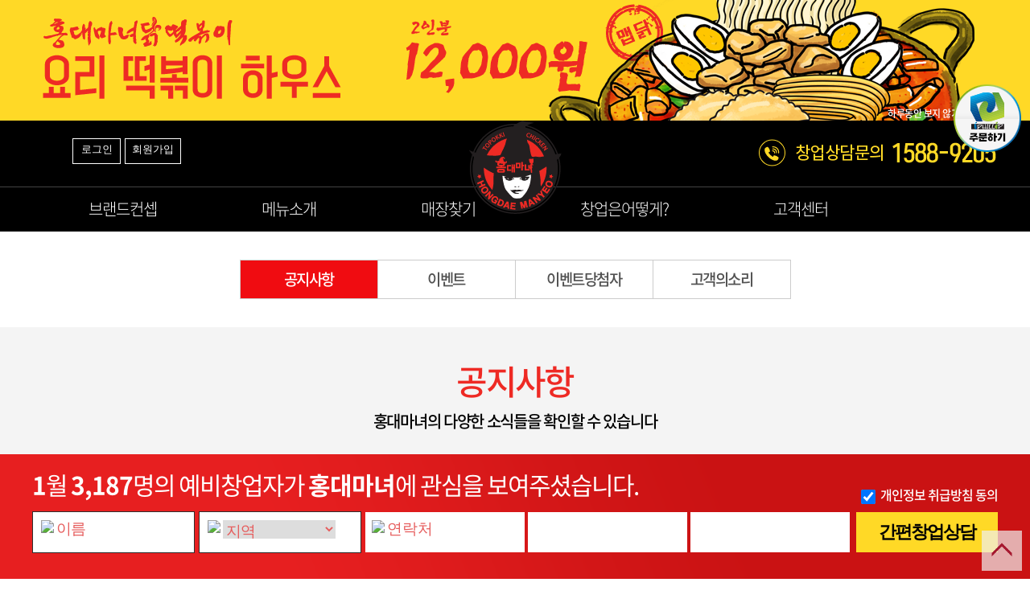

--- FILE ---
content_type: text/html; charset=utf-8
request_url: http://hongmanyeo.com/support/notice.aspx
body_size: 27354
content:


<!DOCTYPE html>
<html xmlns="http://www.w3.org/1999/xhtml">
<head><title>
	홍대마녀 - 공지사항
</title>

    <script type="text/javascript" src="https://code.jquery.com/jquery.js"></script>
    <script type="text/javascript" src="/scripts/common-lib.js"></script>
    <script type="text/javascript" src="/scripts/jquery-lib.js"></script>
     <script type="text/javascript" src="/scripts/subPage.js"></script>
    <script type="text/javascript" src="/public_style/public.js"></script>
    <meta http-equiv="Content-Type" content="text/html; charset=utf-8" /><meta name="Viewport" content="width=device-width, maximum-scale=1" /><meta http-equiv="X-UA-Compatible" content="IE=edge" /><link rel="stylesheet" href="/styles/common.css" type="text/css" /><link rel="stylesheet" href="/styles/style.css" type="text/css" />
    <!--[if lt IE 9]>
        <link rel="stylesheet" href="/styles/common_i8.css" type="text/css" />
        <script src="/scripts/html5shiv.js"></script>
        <script src="/scripts/respond.min.js"></script>
        <script src="http://css3-mediaqueries-js.googlecode.com/svn/trunk/css3-mediaqueries.js"></script>
    <![endif]-->
<script type="text/javascript">var brandType = '';</script></head>
<body>    
    <div class="wrap">
        <!-- header start-->
        


<script type="text/javascript" src="/scripts/header.js"></script>


<script type="text/javascript" src="//wcs.naver.net/wcslog.js"></script>
<script type="text/javascript">
if(!wcs_add) var wcs_add = {};
wcs_add["wa"] = "bd07a9acff0948";
wcs_do();
</script>



<!--메인메뉴 st-->

<!--상단배너 시작-->
<div id="HeaderDiv_top_banner" class="top_banner02" style="position: relative; top: 0; left: 0; z-index: 90; cursor: pointer;">
    <div class="t_bnr_wrap"></div>
    <div class="close_box">
        <ul>
            <li class="day_close">
                <label for="DayClose">하루동안 보지 않기</label>
                <input class="check" id="DayClose" type="checkbox" onclick="fn_closeBanner('HeaderDiv_top_banner', 1);" /></li>
            <li class="t_bnr_close">
                <img src="http://v2.hoolala.co.kr/images/main/top_banner_close.png" alt="상단배너 닫기" width="29" height="29" /></li>
        </ul>
    </div>
</div>
<!--상단배너 끝-->


<header>

    <div class="menubox">
        <div class="menu_sox">
            <ul>
                <li class="a1"><a href="/">
                    <img src="/images/main/main_tel.png" /></a></li>
                <li class="logo"><a href="/">
                    <img src="/images/main/head_logo.png" /></a></li>
                <!-- 로그인 전 st-->
                <li id="HeaderDiv_noSessionBox1" class="a2">
                    <input type="button" class="plus_bu" onclick="location.href = '/member/login.aspx';" value="로그인"></li>
                <li id="HeaderDiv_noSessionBox2" class="a3">
                    <input type="button" class="plus_bu" onclick="location.href = '/member/join.aspx';" value="회원가입"></li>
                <!-- 로그인 전 end-->
                <!-- 로그인 후 st-->
                
                
                <!-- 로그인 후 end-->
            </ul>

        </div>
        <div class="menubox_wrap">
        <div class="main_menubox" id="header_menu">
            <ul>
                <li><a href="/intro/brand.aspx">브랜드컨셉</a></li>
                <li><a href="/menu/default.aspx">메뉴소개</a></li>
                <li><a href="/store/store.aspx">매장찾기</a></li>
                <li><a href="/foundation/process.aspx">창업은어떻게?</a></li>
                <li><a href="/support/notice.aspx">고객센터</a></li>
            </ul>
        </div>
            </div>
    </div>


    <div id="header_view_box" class="header_view_box" style="display: none;">
        <div class="header_v_box">

            <div class="header_a">
                <ul>
                    <li><a href="/intro/brand.aspx">홍대마녀</a></li>
                    <li><a href="/intro/secret.aspx">맛있는비밀</a></li>
                    <li><a href="/intro/interior.aspx">인테리어</a></li>
                    <li><a href="/intro/history.aspx">연혁</a></li>
                </ul>
            </div>
            <div class="header_b">
                <ul>
                    <li><a href="/menu/default.aspx?menu=%uC804%uCCB4%uBA54%uB274">전체메뉴</a></li>
                    <li><a href="/menu/default.aspx?menu=%uB2ED%uB5A1%uBCF6%uC774">닭떡볶이</a></li>
                    <li><a href="/menu/default.aspx?menu=%uC0AC%uC774%uB4DC%uBA54%uB274">사이드메뉴</a></li>
                </ul>
            </div>
            <div class="header_c">
                <ul>
                    <li><a href="/store/store.aspx">매장찾기</a></li>
                </ul>
            </div>
            <div class="header_d">
                <ul>
                    <li><a href="/foundation/process.aspx">창업절차</a></li>
                    <li><a href="/foundation/voice.aspx">상담문의</a></li>
                    <li><a href="/foundation/presentation.aspx">창업설명회신청하기</a></li>
                </ul>
            </div>
            <div class="header_e">
                <ul>
                    <li><a href="/support/notice.aspx">공지사항</a></li>
                    <li><a href="/support/event.aspx">이벤트</a></li>
                    <li><a href="/support/event_winners.aspx">이벤트당첨자</a></li>
                    <li><a href="/support/voice.aspx">고객의소리</a></li>
                </ul>
            </div>
            
        </div>
    </div>

    <!--모바일용메뉴 판넬메뉴-->

    <div class="mobile_header_box">


        <div id="HeaderDiv_div" class="mobile_gnb_box">
            <ul class="ulx">
                <!-- <li class="a1"><a href="/customercenter/fran_board.aspx">가맹점전용게시판</a></li> -->
                <li><a href="https://www.facebook.com/hoolalaco" target="_blank">
                    <img src="http://www.hoolala.co.kr/images/main/face_icon.png" /></a></li>
                <li><a href="https://www.youtube.com/channel/UCa3mN5ctbpr6NyPtcB_0Uag" target="_blank">
                    <img src="http://www.hoolala.co.kr/images/main/youtube_icon.png" /></a></li>
                <li><a href="https://www.instagram.com/sandria_official/" target="_blank">
                    <img src="http://www.hoolala.co.kr/images/main/instagram_icon.png" /></a></li>
            </ul>

            <!-- 로그인 전 st-->
            <ul id="HeaderDiv_noSessionBox3" class="uly">
                <li class="a2">
                    <input type="button" class="plus_bu" onclick="location.href = '/member/login.aspx';"></li>
                <li class="a3">
                    <input type="button" class="plus_bu" onclick="location.href = '/member/join.aspx';"></li>
            </ul>
            <!-- 로그인 전 end-->

            <!-- 로그인 후 st-->
            
            <!-- 로그인 후 st-->

        </div>


        <div id="menubox" class="header_m_menu">
            <ul>
                <li class="header_m_menu_img"><a href="/">
                    <img src="/images/main/head_logo.png" /></a></li>
            </ul>
            <ul class="header_m_menu_bu">
                <li>
                    <img src="/images/main/mobile_menu_i.png" style="width: 24px; height: 18px;" /></li>
            </ul>
        </div>
        <nav id="menu" style="border-top-width: 2px; border-top-style: solid; border-top-color: rgb(66, 66, 66); border-bottom-width: 1px; border-bottom-style: solid; border-bottom-color: rgb(66, 66, 66); left: 0px; display: none; background-color: rgb(255, 255, 255); z-index: 9999999;">

            <ul groupname="subMenu">
                <li class=" memu">브랜드컨셉</li>
                <li style="display: none;">
                    <a href="/intro/brand.aspx">
                        <div class="memu_a">홍대마녀</div>
                    </a>
                    <a href="/intro/secret.aspx">
                        <div class="memu_a">맛있는비밀</div>
                    </a>
                    <a href="/intro/interior.aspx">
                        <div class="memu_a">인테리어</div>
                    </a>
                    <a href="/intro/history.aspx">
                        <div class="memu_a">연혁</div>
                    </a>
                </li>
            </ul>

            <ul groupname="subMenu" style="cursor: pointer;">
                <li class=" memu">메뉴소개</li>
                <li style="display: none;">
                    <a href="/menu/default.aspx?menu=%uC804%uCCB4%uBA54%uB274">
                        <div class="memu_a">전체메뉴</div>
                    </a>
                    <a href="/menu/default.aspx?menu=%uB2ED%uB5A1%uBCF6%uC774">
                        <div class="memu_a">닭떡볶이</div>
                    </a>
                    <a href="/menu/default.aspx?menu=%uC0AC%uC774%uB4DC%uBA54%uB274">
                        <div class="memu_a">사이드메뉴</div>
                    </a>

                </li>
            </ul>

            <ul groupname="subMenu">
                <li class=" memu">매장찾기</li>
                <li style="display: none;">
                    <a href="/store/store.aspx">
                        <div class="memu_a">매장찾기</div>
                    </a>

                </li>
            </ul>

            <ul groupname="subMenu">
                <li class=" memu">창업은어떻게?</li>
                <li style="display: none;">
                    <a href="/foundation/process.aspx">
                        <div class="memu_a">창업절차</div>
                    </a>
                    <a href="/foundation/voice.aspx">
                        <div class="memu_a">가맹문의</div>
                    </a>
                    <a href="/foundation/presentation.aspx">
                        <div class="memu_a">창업설명회신청하기</div>
                    </a>
                </li>
            </ul>

            <ul groupname="subMenu">
                <li class=" memu">고객센터</li>
                <li style="display: none;">
                    <a href="/support/notice.aspx">
                        <div class="memu_a">공지사항</div>
                    </a>
                    <a href="/support/event.aspx">
                        <div class="memu_a">이벤트</div>
                    </a>
                    <a href="/support/event_winners.aspx">
                        <div class="memu_a">이벤트당첨자</div>
                    </a>
                    <a href="/support/voice.aspx">
                        <div class="memu_a">고객의소리</div>
                    </a>
                </li>
            </ul>
            
        </nav>
    </div>
    <!--모바일용메뉴 판넬메뉴-->


</header>
<!--메인메뉴 end-->

<div class="iph_banner" >
    <a href="https://www.iphillip.co.kr/" target="_blank">
    <img src="https://www.iphillip.co.kr/images/main/20231102_iphillip.png" > </a>


</div>


<div class="iph_banner" style="display:none">
    <div>
        <img src="http://ps.iphillip.co.kr/images/shikigo_banner1.png" usemap="#shikigo_banner1.jpg" id="sk_jpg">

    <map name="shikigo_banner1.jpg">
    <area shape="rect" coords="91,0,118,25" id="close_banner" alt="" />
    <area shape="rect" coords="16,20,100,100" href="https://www.iphillip.co.kr/" target="_blank" alt="" />

</map>

    <script>       
        $("#close_banner").click(function () {
            $("#sk_jpg").hide();
        });
    </script>
    </div>
   <!-- <div>
        <a href="https://www.instagram.com/sandria_official/" target="_blank">
            <img src="http://www.hoolala.co.kr/images/ho_ins.png" width="100" /></a>
    </div>-->

</div>

        <!-- //header end-->
         <!-- 서브비주얼영역 -->
        
    <!-- 서브 좌측 메뉴 -->
    
<!-- 서브 비주얼 이미지 -->
<div class="subvi_wrap_e"></div>
<!-- 서브 비주얼 이미지 -->
    <!-- 서브 좌측 메뉴 -->

        <!-- 서브비주얼영역 -->
        <!-- contents start -->        
        

    <script type="text/javascript">
        var subLMenu = '공지사항';
    </script>

    <!-- 창업페이지 메뉴 st-->
    

<div class="sub_found_menubox">
    <ul class="sub_nav_list">
        <li class="menu_on"><a href="/support/notice.aspx">공지사항</a></li>
       <!-- <li class="menu_off"><a href="/support/interview.aspx">인터뷰&홍보영상</a></li> -->
        <li class="menu_off"><a href="/support/event.aspx">이벤트</a></li>
        <li class="menu_off"><a href="/support/event_winners.aspx">이벤트당첨자</a></li>
        <li class="menu_off"><a href="/support/voice.aspx">고객의소리</a></li>
    </ul>
</div>

    <!-- 창업페이지 메뉴 end-->

    <!-- 서브 컨텐츠 -->

        <!--서브타이틀-->
    <div class="hong_subwrap">
        <div class="subtitle_wrap">
            <p class="mynyeo_sub">공지사항</p>
            <p class="mynyeo_sub_text">홍대마녀의 다양한 소식들을 확인할 수 있습니다</p>
        </div>
    </div>
    <!--서브타이틀-->


        <div class="custo_table">

            <!--<p id="SubContent_PageTitle" class="sub_tit pt_70">홍대마녀 NOTICE</p>
            <p class="sub_text">홍대마녀에서 전하는 다양한 소식들을 확인하실 수 있습니다</p>-->

            
<script type="text/javascript" src="/Scripts/pageScript.js"></script>
<form method="post" action="./notice.aspx" id="pform" class="pageform">
<div class="aspNetHidden">
<input type="hidden" name="__VIEWSTATE" id="__VIEWSTATE" value="/[base64]/b+5R4V0hR3TwPTIWcCvndM1Yn4oZKidrA4d8Nc=" />
</div>

<div class="aspNetHidden">

	<input type="hidden" name="__VIEWSTATEGENERATOR" id="__VIEWSTATEGENERATOR" value="C5843ADB" />
</div>
    <input type="hidden" name="page" id="pform_page" />
</form>
<div id="SubContent_hong_board_list_outerBox">
    <div class="ntc_list">
        
        <div style='width: 100%; height:20px;  text-align: center;clear:both;border:0px solid red;padding:10px 0px 50px;' class="autoMargin10">
            <span id="SubContent_hong_board_list_txtPaging"></span>
        </div>
        
        
    </div>
</div>
<script>
    $('.boardContents')
    .each(
        function () {
            var BID = $(this).attr('BID');
            if (BID == '') {
                $(this).slideDown('slow');
            }
        }
    );
    if ($('.notice_article').length == 0) {
        var addRow = $('<h2 style="text-align:center;">등록된 공지사항이 없습니다.</h2>');
        $('.notice_box').before(addRow);
    }
</script>





        </div>



    <!-- 서브 컨텐츠 -->

        <!-- contents end -->        
        <!-- //footer start-->
        
<script type="text/javascript" src="/scripts/footer.js"></script>


<!--푸터 st-->
<footer class="footer">
    <div class="footer_gnb">
        <ul>
            <li><a href="javascript:void(0);" class="InfoWin" pageurl="/main/agreement.aspx" style="cursor: pointer;">이용약관</a></li>
            <li><a href="javascript:void(0);" class="InfoWin" pageurl="/main/privacy.aspx" style="cursor: pointer;">개인정보취급방침</a></li>
            <li><a href="javascript:void(0);" class="InfoWin" pageurl="/main/email_collect_refusal.aspx" style="cursor: pointer;">이메일주소무단수집거부</a></li>
        </ul>
        <ul>
            <li>
                <select name="fSite" class="footer_fx">
                    <option value="">Family site</option>
                    <option value="http://www.mommycook.kr">마미쿡</option>
                    <option value="http://www.cheonjok.co.kr">천족</option>
                    <option value="http://www.masday.co.kr">MDC더블치킨</option>
                    <option value="http://www.lattette.co.kr">라떼떼</option>
                    <option value="http://www.hongchuncheon.co.kr">홍춘천</option>
                    <option value="http://www.ssalminjok.co.kr">쌀민족쌀치킨</option>
                    <option value="http://www.hongmanyeo.com">홍대마녀떡볶이</option>
                    <option value="http://www.hoolala.co.kr/">훌랄라</option>
                    <option value="http://budaejang.com/">부대장부대찌개</option>
                    <option value="http://www.markbean.co.kr/">마크빈</option>
                </select>
                </li>
            </ul>
    </div>

    <div class="footer_box">
        <p>
            <img src="/images/main/foot_logo.png" />
        </p>
        <div class="footer_text">
            <ul>
                <li class="t1">(주)훌랄라 [서울본사]   |   주소 : 서울특별시 서초구 서초동 1342<br />
                              [용인본사] 경기 용인시 처인구 원삼면 죽양대로 1588번길 1 |  대표이사 : 김병갑   |  사업자등록번호 : 142-81-03431<br />
                               가맹문의 : 1588-9205   |    TEL : (031-322-0600   (02-3462-5500   |    팩스 : 031-334-7931

                </li>
            </ul>
        </div>
    </div>

   
</footer>
<!--푸터 end-->

<div id="footer_counsel" class="foo_counbox quotation">
    <div class="foo_coun">
       
        <form id="footer_counsel_form" method="post" action="/">
            <p class="footer_str_count"><span id="FooterDiv_footer_month" class="footer_month">1</span>월 <span id="FooterDiv_footer_count" class="footer_count">3,187</span>명의 예비창업자가 <span class="footer_month">홍대마녀</span>에 관심을 보여주셨습니다.</p>
            <div class="f_a1">
                        <input type="checkbox" name="counsel_agree" value="yes" class="f_a2" checked="">&nbsp; 개인정보 취급방침 동의
                </div>
            
            <div class="foo_sonbox">
                <ul>
                    <li class="f_a">
                        <label for="bsubject">
                            <img src="http://www.hoolala.co.kr/images/main/la_1.png">
                        </label>
                        <input type="text" name="counsel_name" class="is2" placeholder="이름"></li>
                    <li class="f_b">
                        <label for="bsubject">
                            <img src="http://www.hoolala.co.kr/images/main/la_2.png">
                        </label>
                        <select name="counsel_region" class="is2">
                            <option value="">지역</option>
                            <option value="서울">서울</option>
                            <option value="경기">경기</option>
                            <option value="인천">인천</option>
                            <option value="강원">강원</option>
                            <option value="대전">대전</option>
                            <option value="대구">대구</option>
                            <option value="세종">세종</option>
                            <option value="충남">충남</option>
                            <option value="충북">충북</option>
                            <option value="대구">대구</option>
                            <option value="경북">경북</option>
                            <option value="부산">부산</option>
                            <option value="경남">경남</option>
                            <option value="광주">광주</option>
                            <option value="전남">전남</option>
                            <option value="전북">전북</option>
                            <option value="울산">울산</option>
                            <option value="제주도">제주도</option>
                            <option value="해외">해외</option>
                        </select></li>
                </ul>
                <ul class="pt_1">
                    <li class="f_c">
                        <label for="bsubject">
                            <img src="http://www.hoolala.co.kr/images/main/la_3.png">
                        </label><input type="tel" id="counsel_tel1" name="counsel_tel1" maxlength="3" class="is3" placeholder="연락처" groupname="txtNum"></li>
                    <li class="f_d">
                        <input type="tel" id="counsel_tel2" name="counsel_tel2" maxlength="4" class="is3" groupname="txtNum"></li>
                    <li class="f_d">
                        <input type="tel" id="counsel_tel3" name="counsel_tel3" maxlength="4" class="is3" groupname="txtNum"></li>
                </ul>
                
                <div class="f_bu">
                    <button class="f_bus" type="button" id="footer_cousel_btn" onclick="return fn_sendCounsel();">
                        간편창업상담</button>
                </div>
                

            </div>
        </form>
    </div>
    <script type="text/javascript">
        $(function () {
            //시작옵션

            $('input[name="counsel_tel1"]').keyup(function (e) {
                var thisLen = $(this).val().length;
                if (thisLen >= 3) {
                    $('input[name="counsel_tel2"]').focus();
                }
            });

            $('input[name="counsel_tel2"]').keyup(function (e) {
                var thisLen = $(this).val().length;
                if (thisLen >= 4) {
                    $('input[name="counsel_tel3"]').focus();
                }
            });

            //시작옵션
        });


        function fn_sendCounsel() {
            if (fn_checkElement($('input[name="counsel_name"]'), '') == false) {
                return false;
            }
            if (fn_checkElement($('select[name="counsel_region"]'), '') == false) {
                return false;
            }
            if (fn_checkElement($('input[name="counsel_tel1"]'), '') == false) {
                return false;
            }
            if (fn_checkElement($('input[name="counsel_tel2"]'), '') == false) {
                return false;
            }
            if (fn_checkElement($('input[name="counsel_tel3"]'), '') == false) {
                return false;
            }
            if ($('input[name="counsel_agree"]').is(':checked') == false) {
                alert('상담신청을 하려면 [개인정보수집방침]에 동의해 주시기 바랍니다.');
                $('input[name="counsel_agree"]').focus();
                return false;
            }

            if (confirm('입력하신 정보가 정확하시면 [확인] 버튼을 클릭하세요\n\n이름:  ' + $('input[name="counsel_name"]').val() + '\n지역:  ' + $('select[name="counsel_region"]').val() + '\n연락처: ' + $('input[name="counsel_tel1"]').val() + '-' + $('input[name="counsel_tel2"]').val() + '-' + $('input[name="counsel_tel3"]').val())) {

              <!-- WIDERPLANET  SCRIPT START 2019.1.9 -->
                wptg_tagscript_vars.push(
                (function() {
                	return {
                		wp_hcuid:"",  		     /*고객넘버 등 Unique ID (ex. 로그인  ID, 고객넘버 등 )를 암호화하여 대입.
                					      *주의 : 로그인 하지 않은 사용자는 어떠한 값도 대입하지 않습니다.*/
                		ti:"44064",            	     /*광고주 코드 */
                		ty:"PurchaseComplete",       /*트래킹태그 타입 */
                		device:"web",                /*디바이스 종류  (web 또는  mobile)*/
                		items:[{i:"간편창업상담",	     /*전환 식별 코드  (한글 , 영어 , 번호 , 공백 허용 )*/
                			t:"간편창업상담",         /*전환명  (한글 , 영어 , 번호 , 공백 허용 )*/
                			p:"1",		     /*전환가격  (전환 가격이 없을경우 1로 설정 )*/
                			q:"1"		     /*전환수량  (전환 수량이 고정적으로 1개 이하일 경우 1로 설정 )*/
                		}]
                	};
                }));
                wptg_tagscript.exec();
            <!--  WIDERPLANET  SCRIPT END 2019.1.9 -->

                $('#footer_counsel_form').submit();
            }
        }

        $(document).on('scroll', function (e) {
            var yPos = $(window).scrollTop();
            //console.log('yPos=' + yPos + ', height=' + $('#footer_counsel').css('height'));
            if (yPos == 0) {
                if ($('#footer_counsel').css('height') == '155px') {
                    $('#footer_counsel').animate({ height: "155px" }, 0).stop().animate({ height: "0px" }, 500);
                }
            }
            else {
                if ($('#footer_counsel').css('height') == '0px') {
                    $('#footer_counsel').animate({ height: "0px" }, 0).stop().animate({ height: "155px" }, 500);
                }
            }
        });
    </script>
    
</div>





<div class="top_btn"><a href="#top">
    <img src="/images/main/btn_top.png" alt="맨 위로" title="맨 위로" width="50" height="50"></a></div>
<!--Info레이어-->

<div id="infoDiv" style="position: absolute; background-color: white; z-index: 100000; display: none;"></div>
<!--Info레이어-->

<!-- WIDERPLANET  SCRIPT START 2019.1.9 -->
<div id="wp_tg_cts" style="display:none;"></div>
<script type="text/javascript">
var UserAgent = navigator.userAgent;
var widerplanet_device = (UserAgent.match(/iPhone|iPod|Android|Windows CE|BlackBerry|Symbian|Windows Phone|webOS|Opera Mini|Opera Mobi|POLARIS|IEMobile|lgtelecom|nokia|SonyEricsson/i) != null
 || UserAgent.match(/LG|SAMSUNG|Samsung/) != null) ? "mobile" : "web";
var wptg_tagscript_vars = wptg_tagscript_vars || [];
wptg_tagscript_vars.push(
(function() {
	return {
		wp_hcuid:"",   /*고객넘버 등 Unique ID (ex. 로그인  ID, 고객넘버 등 )를 암호화하여 대입.
				*주의 : 로그인 하지 않은 사용자는 어떠한 값도 대입하지 않습니다.*/
		ti:"44064",	/*광고주 코드 */
		ty:"Home",	/*트래킹태그 타입 */
		device:widerplanet_device	/*디바이스 종류  (web 또는  mobile)*/

	};
}));
</script>
<script type="text/javascript" async src="//cdn-aitg.widerplanet.com/js/wp_astg_4.0.js"></script>
<!-- // WIDERPLANET  SCRIPT END 2019.1.9 -->
        <!-- //footer end-->
        
    </div>
</body>
</html>


--- FILE ---
content_type: text/css
request_url: http://hongmanyeo.com/styles/common.css
body_size: 4829
content:


@font-face {
    font-family: 'Noto Sans KR';
    src: url('/font/NotoSans-Thin.woff') format('woff');
    font-weight: 100;
    font-style: normal;
}

@font-face {
    font-family: 'Noto Sans KR';
    src: url('/font/NotoSans-Light.woff') format('woff');
    font-weight: 200;
    font-style: normal;
}

@font-face {
    font-family: 'Noto Sans KR';
    src: url('/font/NotoSans-Regular.woff') format('woff');
    font-weight: 300;
    font-style: normal;
}

@font-face {
    font-family: 'Noto Sans KR';
    src: url('/font/NotoSans-Medium.woff') format('woff');
    font-weight: 500;
    font-style: normal;
}

@font-face {
    font-family: 'Noto Sans KR';
    src: url('/font/NotoSans-Bold.woff') format('woff');
    font-weight: 700;
    font-style: normal;
}

@font-face {
    font-family: 'Noto Sans KR';
    src: url('/font/NotoSans-Black.woff') format('woff');
    font-weight: 900;
    font-style: normal;
}



/* CSS 초기화 */
html, body, div, span, object, p, blockquote, pre, abbr, address, cite, code, del, dfn, em, img, ins, kbd, q, samp, small, strong, sub, sup, var, b, i, dl, dt, dd, ol, ul, li, fieldset, form, label, legend,  article,aside, canvas, details, figcaption, figure,footer, header, hgroup, menu, nav, section, summary, time, mark, audio, video {
margin:0;
padding:0;
border:0;
font-size:100%;
vertical-align:baseline;
background:transparent;
letter-spacing:-1px;
}

body{
font-family:'Noto Sans KR','Nanum Barun Gothic',나눔고딕,'Nanum Brush Script','Malgun Gothic','맑은 고딕',NBP, 'NanumBrush',HelveticaNeue,DroidSans,Sans-serif,Helvetica;
width:100%;
letter-spacing:-1px;
 }

article,aside,details,figcaption,figure,footer,header,hgroup,menu,nav,section{ display:block;}
nav ul, li{list-style:none;}

a{
margin:0;
padding:0;
font-size:100%;
text-decoration:none;
vertical-align:baseline;
background:transparent;
}

img{vertical-align:top;}

input{
margin:0;
padding:0;
box-sizing:content-box;
vertical-align:top;
border:1px solid #c7c7c7;
color:#e65d5d;
border-radius:0; 
font-family:'Malgun Gothic','맑은 고딕',NanumGothic,나눔고딕,'Nanum Gothic','NanumBrush',HelveticaNeue,DroidSans,Sans-serif,Helvetica;
}

table{border-collapse:collapse;border-spacing:0;}
input::-webkit-input-placeholder {color:#e65d5d;}

.only_hide{display:none;}
.text_center {text-align:center;}
.pink{color:#796e58}
.cl_bo{clear:both}
.fl_left {float:left;}
.fl_right {float:right;}

/* -- 페이지 리스팅 st --*/
.autoMargin10 {margin:10px auto;background-color: #ffffff;}
.pageList {font-size: 1em;background-color:transparent;color: #3a322d;height: auto;position:relative;padding:0px 10px;}
.PagingBox {display: inline-block;height: 100%;}
.PagingCell {display: inline-block;width:20px; padding: 6px 4px;border: 1px solid #ccc;background:#fff;font-size:14px;color: #6f6357;vertical-align: top;text-align: center;line-height: 20px;cursor: pointer;}
.PagingCell_Ov {display: inline-block;width:20px;padding:6px 4px;border: 1px solid #ccc;background:#f7f7f7;font-size:14px;color: #333;vertical-align: top;text-align: center;line-height:20px;cursor: pointer;}
/* -- 페이지 리스팅 ed --*/ 

 /*이용약관, 개인정보취급방침, 이메일무단수집거부 st*/
.etc_area{width:310px;background:#ffffff;position:absolute;left:-150px;bottom:50px;border:2px solid #564d44;border-radius:3px;padding:25px}
.etc_box{width:100%;height:380px;position:relative;}
.etc_tit{font-size:28px;font-weight:normal;color:#f80000;padding-top:8px}
.etc_letter{width:100%;font-size:13px;font-weight:300;color:#564d44;line-height:135%;padding-top:16px;word-break:keep-all}
.etc_letter strong{color:#f75153}
.agree_textarea_wrap{width:100%;height:53%;border:1px solid #c7c7c7;margin-top:20px;overflow:hidden;}
.etc_textarea_wrap{width:100%;height:60%;border:1px solid #c7c7c7;margin-top:20px;overflow:hidden;}
.etc_textarea{width:95%;height:100%;font-size:0.8em;color:#564d44;line-height:130%;word-break:keep-all;padding:0px 15px;background:#fafafa;resize:none;border:0;}
.etc_txt{width:86%;height:200px;font-size:0.8em;color:#6f6357;line-height:130%;word-break:keep-all;padding:25px;margin-top:20px;border:1px solid #c7c7c7;background:#fafafa;}
.etc_txt strong{font-weight:bold;color:#f75153;}
.etc_txt b{font-weight:bold;color:#2c2c2c}
.etc_close img{width:55px;height:30px;position:absolute;right:0px;top:0px;cursor:pointer}
/*이용약관, 개인정보취급방침, 이메일무단수집거부 ed*/

@media screen and (max-width:1200px) {
/*아이폰 버튼 스타일 초기화 st */
input[type=text], input[type=password], input[type=submit], input[type=search], input[type=button], textarea, select {-webkit-appearance: none;}
/*아이폰 버튼 스타일 초기화 ed */
}

--- FILE ---
content_type: text/css
request_url: http://hongmanyeo.com/styles/style.css
body_size: 72158
content:

/* PC용 CSS */

.wrap {width:100%;margin: 0 auto; position:relative;}

.top_banner01 { width: 100%;height:150px;background: url(/images/common/top_banner1.png) no-repeat center 0;    background-size: cover}
.top_banner02 { width: 100%;height:150px;background: url(/images/common/top_banner1.png) no-repeat center 0;    background-size: cover}
.t_bnr_wrap {width: 1200px;margin: 0 auto;position: relative; height:120px}
.close_box {width: 1200px;margin: 0 auto;position: relative;}
.day_close {position: absolute;top: 7px;right: 32px;}
.day_close label {font-size: 12px;color: #fff;letter-spacing: -0.5px;cursor: pointer;}
.day_close input {margin: 0px;border-radius: 0;vertical-align: middle;cursor: pointer;position: relative;top: -1px}
.t_bnr_close img {vertical-align: middle; cursor: pointer;position: absolute; top: 0px;right: 0px;}

@media screen and (max-width:1200px) {
.top_banner01 { width: 100%;height:90px;background: url(/images/common/top_banner1.png) no-repeat center 0;background-size:cover}
.top_banner01 img {max-width:100%;}
.top_banner02 { width: 100%;height:90px;background: url(/images/common/top_banner1.png) no-repeat center 0;background-size:cover}
.top_banner02 img {max-width:100%;}
.t_bnr_wrap {width: 100%;height:55px}
.close_box {width: 100%;}
}

@media screen and (max-width:600px) {
.top_banner01 { width: 100%;height:85px;background: url(/images/common/m_top_banner1.png) no-repeat center 0;background-size:cover}
.top_banner01 img {max-width:100%;}
.top_banner02 { width: 100%;height:85px;background: url(/images/common/m_top_banner1.png) no-repeat center 0;background-size:cover}
.top_banner02 img {max-width:100%;}

}

/*header*/
header {width: 100%;margin: 0px;z-index: 3000;position:relative;border-top:0px solid #258d38; background:#000;}
.menubox {width:100%;margin:0 auto; position:relative;}
.menu_sox{width:1200px;height:82px; margin:0 auto;padding-top:0px; position:relative; }
.menu_sox .a1 {width:300px; position:absolute; right:0px; top:20px; }
.menu_sox .logo{margin:0 auto; text-align:center; }
.menu_sob .logo img{margin-top:10px; }
.a2 {position:absolute;left:50px;top:22px;width:58px;height:30px; border:1px solid #fff; text-align:center;}
.a3 {position:absolute;left:115px;top:22px;width:68px;height:30px; border:1px solid #fff; text-align:center;}
.a4 {position:absolute;left:50px;top:22px;width:58px;height:30px; border:1px solid #fff; text-align:center;}
.a5 {position:absolute;left:115px;top:22px;width:68px;height:30px; border:1px solid #fff; text-align:center;}
.plus_bu{cursor:pointer; color:#fff; border:0px; background:transparent; padding-top:4px; }

.menubox_wrap{width:100%; height:55px; border-top:1px solid #434343;}
.main_menubox{width:1200px;margin:0 auto; position:relative;height:55px;}
.main_menubox li{float:left;padding:12px 0px 0px 130px;font-size:20px;font-weight:200}
.main_menubox li a{color:#fff}
.main_menubox li a:hover{color:#fff}
.main_menubox li:first-child{padding-left:70px;}

.header_view_box {clear:both; width:100%;margin:0 auto; background-color:#f6f6f6;height:255px; position: absolute;z-index: 1200; top:137px;}
.header_v_box {max-width:1200px;margin: 0 auto;position: relative;text-align:left;padding:20px 0px;}
.header_v_box div{display:inline-block; vertical-align:top; }
.header_a{position:absolute;left:70px}
.header_b{position:absolute;left:290px}
.header_c{position:absolute;left:490px}
.header_d{position:absolute;left:695px}
.header_e{position:absolute;left:935px}
.header_f{position:absolute;right:0px}
.header_v_box li a {font-family: 'Noto Sans KR';color: #666;font-size:1.05em;line-height:195%;text-align:center;padding-top:10px;text-align:center;font-weight:500}
.header_v_box li a:hover {color: #258d38;text-decoration:underline;font-weight: 500;}
.mobile_header_box{display:none}
.iph_banner{ position:fixed;right:10px;top:105px; z-index:20000}
.footer_ins{display:none}


@media screen and (max-width:1200px) {
.iph_banner{ display:none}
.mobile_header_box {display:block; width:100%; margin:0px; height:100%;position:relative;z-index:10000;  background-color:#fff}

.a2 {position:absolute;right:90px;top:0px;width:78px;height:28px;background:url(/images/main/s_login.png) no-repeat;background-size:cover}
.a3 {position:absolute;right:0px;top:0px;width:89px;height:28px;background:url(/images/main/s_join.png) no-repeat;background-size:cover}
.a4 {position:absolute;right:90px;top:0px;width:78px;height:28px;background:url(/images/main/s_out.png) no-repeat;background-size:cover}
.a5 {position:absolute;right:0px;top:0px;width:89px;height:28px;background:url(/images/main/s_mypage.png) no-repeat;background-size:cover}

.mobile_gnb_box {width:98%; margin:0px auto; height:30px; padding:8px 0px 7px 0px;position:relative; display:none;}
.mobile_gnb_box li {padding-left:0px;letter-spacing:-1px;}

.mobile_gnb_box .ulx{position:absolute;left:0px;top:7px; }
.mobile_gnb_box .ulx li{float:left; padding-left:2px;}
.mobile_gnb_box .ulx li img{max-width:32px}
.mobile_gnb_box .ulx li:first-child{padding-left:0px;}

.mobile_gnb_box .uly{position:absolute;right:0px;top:9px; }
.mobile_gnb_box .uly li{float:left;margin-left:0px;}
.mobile_gnb_box .uly .a1 {display:none;font-size:11px;border:1px solid #666;padding:6px 4px;text-align:center;}
.mobile_gnb_box .uly .a1 a {color:#444;}
.mobile_gnb_box .uly .a1:first-child{margin-left:0px}

.menubox {display:none;}

.header_m_menu {width:100%; margin:0px auto;height:70px; padding:0px 0px;position:relative;z-index:10000; background:#000;}
.header_m_menu_img{position:absolute;top:10px;left:2px;}
.header_m_menu_img img{max-width:55px}
.header_m_menu_bu{width:24px;height:18px;position:absolute;top:25px;right:12px; z-index:10000}

nav {display:none;width:100%;height:auto;position: absolute;z-index:3500; background-color:#fff; }
nav .memu{height:auto;padding:10px 20px 10px 20px;background-color:#fff;border-bottom:1px solid #d5d4cf;font-size:15px;font-weight:600; color:#000;letter-spacing:-1px;font-family: 'Noto Sans KR';}
nav .memu:hover {background-color: #ffd926;color:#fff;}
nav .memu a:hover {color:#655c57;}
nav .memu_a{width:100%;height: auto; padding:7px 0px;text-indent:20px; background-color: #ebebeb; border-bottom: 1px solid #fff; font-size:14px;font-weight:500;letter-spacing:-1px; color:#626262}
nav .memu_a a{color:#626262;padding-left:20px;font-weight:bold}
nav .memu_a a:hover {color:#655c57;font-weight:bold}
/*mobile 메뉴*/
}



/*main_visual*/
.maincon_movie{position:relative;width:1200px;margin:0 auto;}
.mainVisual {position:relative;z-index:800; width:100%; height:610px; margin: 0 auto; overflow: hidden;}
.mainVisual .visualBg {margin: 0 auto;position: absolute;top: 0px;left: 0px;width: 100%;height: 610px;z-index: 500;cursor:pointer}
/*.mainVisual .visualBg1 {background: url("/images/main/main_vi_link.png") no-repeat center 0;}*/
.mainVisual .visualBg1 {background: url("/images/main/main_vi_1.jpg") no-repeat center 0;}
.mainVisual .visualBg2 {background: url("/images/main/main_vi_2.jpg") no-repeat center 0;}
.mainVisual .visualBg3 {background: url("/images/main/20210913_h1.jpg") no-repeat center 0;}
.mainVisual .controller { width: 100%;position: relative;z-index: 600;margin: 0 auto;}
.main_arrow_box {position: relative;margin: 0 auto;z-index:1500;}
.main_arrow_left {float: left;position: relative;left:6%;top:175px;width:57px; height:146px;}
.main_arrow_right {float: right;position: relative;right:6%;top:175px;width:57px; height:146px;}
.mainVisual .controller2 {width:90px;position: relative;z-index: 600;margin: 0 auto;}
.mainVisual .controller2 .rollBtnD {position: absolute;top:620px;left:0px;}
.mainVisual .controller2 .rollBtnD li{display:inline-block; padding-left:5px; }

@media screen and (max-width:1200px) {

.maincon_movie{display:none}
.mainVisual {height:300px;}
.mainVisual .visualBg {height:300px;}
/*.mainVisual .visualBg1 {background: url("/images/main/main_vi_link.png") no-repeat center 0; background-size:cover}*/
.mainVisual .visualBg1 {background: url("/images/main/m_main_vi_1.jpg") no-repeat center 0; background-size:cover}
.mainVisual .visualBg2 {background: url("/images/main/m_main_vi_2.jpg") no-repeat center 0; background-size:cover}
.mainVisual .visualBg3 {background: url("/images/main/20210913_h2m.png") no-repeat center 0;background-size:cover}

.mainVisual .controller {display:none; }
.mainVisual .controller2 {width:90px;position: relative;z-index: 600;margin: 0 auto;}
.mainVisual .controller2 .rollBtnD {position: absolute;top:275px;left:0px;}
}

/*top_button*/
.top_btn{position:fixed;bottom:10px;right:10px;cursor:pointer;z-index:50000}

/*top_button*/

/*서브이미지 롤링 st*/
.subVisual_box{width: 1200px; margin: 0 auto; padding:35px 0px 65px;}
.subVisual_box p{font-size:45px;color:#2c843c;font-weight:700;letter-spacing:-3px}
.subVisual {position:relative;margin: 0 auto; overflow: hidden; top:0px;height:400px; text-align:center}
.subVisual p img{width:250px; margin:0 auto;}
.subVisual .subVisualBg {margin: 0 auto;position: absolute;top:100px;left: 0;width: 100%;height:300px;z-index: 50;}
.subVisual .SubVisualBg1 {background: url("/images/main/sub_vi_1.jpg") no-repeat center 0;cursor:pointer}
.subVisual .SubVisualBg2 {background: url("/images/main/sub_vi_2.jpg") no-repeat center 0;cursor:pointer}

.subVisual .controller {display:none; width: 100%;position: relative;z-index: 50;margin: 0 auto;}
.subVisual .controller {position: absolute;top: 0px;width: 100%; }
.subVisual .controller {float: left;}
.con2_left{position:absolute;top:240px;left:300px;}
.con2_right{position:absolute;top:240px;right:310px;}

.subVisual .controller2 { width:100%;position: relative;z-index: 600;margin: 0 auto;}
.subVisual .controller2 li{float:left;padding-left:15px} 
.subVisual .controller2 .rollBtnD {position: absolute;top:-35px;right:0px;}
.subVisual .controller2 .rollBtnD li{display:inline-block}

@media screen and (max-width:1200px) {
.subVisual_box{width: 100%; margin: 0 auto; padding:10px 0px 0px;text-align:center; display:none;}
.subVisual {height:300px;}
.subVisual .subVisualBg {margin: 0 auto;position: absolute;top:145px;left: 0;width: 100%;height:125px;z-index: 50;}
.subVisual .SubVisualBg1 {background: url("/images/main/sub_vi_1.png") no-repeat center 0;cursor:pointer;background-size:cover}
.subVisual .SubVisualBg2 {background: url("/images/main/sub_vi_2.png") no-repeat center 0;cursor:pointer;background-size:cover}
.subVisual .SubVisualBg3 {background: url("/images/main/sub_vi_3.png") no-repeat center 0;cursor:pointer;background-size:cover}
.subVisual .SubVisualBg4 {background: url("/images/main/sub_vi_4.png") no-repeat center 0;cursor:pointer;background-size:cover}
.subVisual .controller2 {width:286px;margin:0 auto;text-align:center;height:50px;}
.subVisual .controller2 li{float:left;padding-left:6px} 
.subVisual .controller2 .rollBtnD {position:relative;top:15px;right:0px;}
}

@media screen and (max-width:600px) {
.subVisual_box{width: 100%; margin: 0 auto; padding:10px 0px 0px;text-align:center;}
.subVisual {height:450px;}
.subVisual .subVisualBg {margin: 0 auto;position: absolute;top:130px;left: 0;width: 100%;height:280px;z-index: 50;}
.subVisual .SubVisualBg1 {width:100%; background: url("/images/main/m_sub_vi1.png") no-repeat center 0;cursor:pointer;background-size:cover}
.subVisual .SubVisualBg2 {width:100%;background: url("/images/main/m_sub_vi2.png") no-repeat center 0;cursor:pointer;background-size:cover}
.subVisual .SubVisualBg3 {width:100%;background: url("/images/main/m_sub_vi3.png") no-repeat center 0;cursor:pointer;background-size:cover}
.subVisual .SubVisualBg4 {width:100%;background: url("/images/main/m_sub_vi4.png") no-repeat center 0;cursor:pointer;background-size:cover}
.subVisual .controller2 {width:286px;margin:0 auto;text-align:center;height:50px;}
.subVisual .controller2 li{float:left;padding-left:6px} 
.subVisual .controller2 .rollBtnD {position:relative;top:15px;right:0px;}
}


/*서브이미지 롤링 end*/
.main_content_box{ width:100%;height:640px;background:url(/images/main/con_bg.jpg) no-repeat}
.main_content{position:relative; width:1200px;margin:0px auto;height:auto;}
.main_frantitle{width:100%; height:110px; margin:0 auto; text-align:center; }
.main_frantitle img{ width:250px; padding-top:35px; }
 
.main_bbox{clear:both; width:100%;height:470px;margin-top:0px}

.main_ba{width:295px;height:230px;background:url(/images/main/main_storebg.jpg)no-repeat; float:left; margin-left:10px; }
.main_ba .mb_tit{margin:0 auto;text-align:center; padding:27px 0px; }
.main_ba .mb_tit img{width:210px;}
.mn_txt01{width:255px;height:45px;font-size:13px;color:#626262;margin-left:17px;text-indent:10px; border:0;}
.main_btn1{width:255px;height:45px;background-color:#ee2a24;margin-left:17px;cursor:pointer;border:0px solid #fff;color:#fff;font-size:16px}

.bbox_left{width:600px; height:470px; }
.bbox_right{width:600px; height:470px;  }
.bbox_topokki{}
.bbox_none{float:left; }

.ba_franchise{width:295px; height:230px; background:#ee2a24; float:left; cursor:pointer;}
.ba_stroke{width:265px; height:200px; border:1px solid #ffeda7; margin:0 auto; margin-top:12px; text-align:center}
.ba_stroke img{width:130px; margin:0 auto; padding-top:45px;}

.ba_counsel{width:600px; height:230px; background:#ffeda7;margin-top:240px; background:url(/images/main/ba_counsel.png)no-repeat;}
.ba_counsel_wrap{padding:35px 0px 0px 30px; }
.coun_text li:first-child{font-size:24px; color:#000; letter-spacing:-0.065em; }
.coun_text li:last-child{font-size:16px; color:#000; letter-spacing:-0.065em; line-height:160%; padding-top:10px; }
.coun_btbox{margin-top:25px; height:45px;}
.coun_btn_a{width:140px; height:45px; background:#000; float:left; font-size:16px; color:#fff; text-align:center; letter-spacing:-0.065em; cursor:pointer; border:0;}
.coun_btn_b{width:140px; height:45px; background:#3f444c; float:left; font-size:16px; color:#fff; text-align:center; margin-left:10px;  letter-spacing:-0.065em; cursor:pointer; border:0;}

.main_bb{position:relative; margin-left: 12px;width:795px;height:290px;background-color:#ffcc00}
.main_bb .mbb_tit{position:absolute;top:26px;left:47px; width:233px;height:222px;}
.main_bb .mb_img{position:absolute;top:0px;right:0px;}
.main_bb .mbb_tit .mt_tit {color:#fff;font-size:42px}
.main_bb .mbb_tit p{font-size:20px;color:#303030;line-height:115%;padding:26px 0px 20px}
.main_bb .mbc_text{position:absolute;top:48px;left:360px}
.main_bb .mbc_text li{padding-bottom:18px;font-size:19px;letter-spacing:-1px}
.main_bb .mbc_text li a{color:#303030}

.main_btn2{width:69px;height:43px;cursor:pointer;border:1px solid #303030;color:#303030;font-size:16px;background-color:transparent}
.pt_20{padding-top:8px}
.pt_80{padding-top:80px}

.widh_movie{width:389px;height:289px;}

@media screen and (max-width:1200px) {
.main_content_box{ width:100%;height:auto;background:url(/images/main/con_bg.jpg) no-repeat; background-size:cover;}
.main_content{width:100%;height:100%;top:0px; }

.main_frantitle{width:100%; height:auto; margin:0 auto; text-align:center; }
.main_frantitle img{ max-width:200px; padding:20px 0px; }

.main_bbox{width:100%;height:auto;margin-top:0px}

.main_ba{width:100%;height:200px;text-align:center; background:url(/images/main/main_storebg.jpg)no-repeat; background-size:cover; margin-left:0px;}
.main_ba .mb_tit{font-size:25px;padding:20px 0px 0px 0px;letter-spacing:-1px}
.mn_txt01{width:80%;height:45px; margin:0 auto;margin-left:0px;}
.main_btn1{width:80%;height:45px;margin:0 auto;margin-left:0px;}

.bbox_left{width:100%; height:auto; }
.bbox_right{width:100%; height:auto; }
.bbox_topokki{width:100%; margin:0 auto; text-align:center;}
.bbox_topokki img{max-width:100%; }
.bbox_none{display:block; float:none;}

.ba_franchise{width:100%; height:auto; background:#ee2a24;  cursor:pointer;}
.ba_stroke{width:90%; height:200px; border:1px solid #ffeda7; margin:0 auto;  text-align:center; margin-top:15px; margin-bottom:15px;}
.ba_stroke img{max-width:180px; margin:0 auto; padding-top:45px;}

.ba_counsel{width:100%; height:230px; background:#ffeda7;  background:url(/images/main/ba_counsel.png)no-repeat; margin-top:0px; display:none;}
.ba_counsel_wrap{padding:30px 0px; width:90%; margin:0 auto; }
.coun_text li:first-child{font-size:24px; color:#000; letter-spacing:-0.065em; }
.coun_text li:last-child{font-size:16px; color:#000; letter-spacing:-0.065em; line-height:160%; padding-top:10px; }
.coun_btbox{margin-top:25px; height:45px;}
.coun_btn_a{width:140px; height:45px; background:#000; float:left; font-size:16px; color:#fff; text-align:center; letter-spacing:-0.065em; cursor:pointer; border:0;}
.coun_btn_b{width:140px; height:45px; background:#3f444c; float:left; font-size:16px; color:#fff; text-align:center; margin-left:10px;  letter-spacing:-0.065em; cursor:pointer; border:0;}


.main_bb{ margin-left: 0px;width:50%;height:200px;background-color:#ffcc00}
.main_bb .mb_img{display:none;}
.main_bb .mbb_tit{position:relative;top:18px;left:0px; width:100%;margin:0 auto;text-align:center;}
.main_bb .mbb_tit p{font-size:13px;line-height:16px;padding:15px 0px 5px}
.main_bb .mbb_tit .mt_tit {color:#fff;font-size:25px}
.main_bb .mbc_text{display:none}
.main_btn{height:30px;}
.main_btn2{width:128px;height:30px;}
.widh_movie{width:100%;margin:0 auto; min-height:250px}
}

/* 푸터영역 st */
.footer{width:100%;margin:0 auto;height:335px;clear:both;position:relative;}
.footer_gnb{width:100%;height:48px;border-bottom:1px solid #ccc; border-top:1px solid #ccc; }
.footer_gnb ul{position:relative; width:1200px;margin:0 auto;padding-top:10px;}
.footer_gnb li{float:left;padding-right:30px}
.footer_gnb li a {color:#000}
.footer_fx {position:absolute;right:0px;top:-3px; width:240px;height: 33px;font-size: 15px;border: 1px solid #c7c7c7; color: #626262;background: url("/images/common/slt_arrow.png") no-repeat scroll 100% 50% #FFF;border-radius: 0px;text-indent: 0.01px;padding: 3px 2px 3px 5px;-moz-appearance: none;-webkit-appearance: none;overflow: hidden;white-space: nowrap;cursor: pointer;}
.footer_box{max-width:1200px;margin:0 auto;padding-top:5px;position:relative;}
.footer_box p{float:right;padding-top:10px;}
.footer_text{color:#363636;font-size:15px;margin-top:20px;line-height:25px;font-weight:500;}
.footer_text t1{height:20px;}
.footer_text t1 a{color:#000}

@media screen and (max-width:1200px) {
.footer{height:auto;}
.footer_gnb{height:30px;}
.footer_gnb ul{width:100%;padding-top:5px;}
.footer_gnb li{float:left;padding-right:5px;font-size:10px;}
.footer_box{max-width:100%;text-align:center;}
.footer_box img{max-width:90px;}
.footer_box p{float:none;padding:8px 0px}
.footer_text{font-size:12px;margin-top:0px;line-height:17px;color:#888;}
.footer_text a {color:#888;}
.footer_fx{width:120px;height:30px;top:-5px;border-right: 1px solid #c7c7c7; border-left: 1px solid #c7c7c7;}
}
/* 푸터영역 end */

/*sub_visual st*/
.subvi_wrap_a{width:100%; height:270px; background:url(/images/common/sub_visual_menu.jpg) center 0; position:relative;z-index:50; display:none;}
.subvi_wrap_b{width:100%; height:270px; background:url(/images/common/sub_visual_brand.jpg) center 0; position:relative;z-index:50; display:none;}
.subvi_wrap_c{width:100%; height:270px; background:url(/images/common/sub_visual_franchise.jpg) center 0; position:relative;z-index:50; display:none;}
.subvi_wrap_d{width:100%; height:270px; background:url(/images/common/sub_visual_store.jpg) center 0; position:relative;z-index:50; display:none; }
.subvi_wrap_e{width:100%; height:270px; background:url(/images/common/sub_visual_notice.jpg) center 0; position:relative;z-index:50; display:none;}
.subvi_wrap_f{width:100%; height:270px; background:url(/images/common/sub_visual_member.jpg) center 0; position:relative;z-index:50; display:none;}

@media (max-width:1200px) {
.subvi_wrap_a{height:135px; background:url(/images/common/sub_visual_menu.jpg) center 0;background-size:cover;margin-bottom:5px; display:none;}
.subvi_wrap_b{height:135px; background:url(/images/common/sub_visual_brand.jpg) center 0;background-size:cover;margin-bottom:5px; display:none;}
.subvi_wrap_c{height:135px; background:url(/images/common/sub_visual_franchise.jpg) center 0;background-size:cover;margin-bottom:5px; display:none;}
.subvi_wrap_d{height:135px; background:url(/images/common/sub_visual_store.jpg) center 0;background-size:cover;margin-bottom:5px; display:none;}
.subvi_wrap_e{height:135px; background:url(/images/common/sub_visual_notice.jpg) center 0;background-size:cover;margin-bottom:5px; display:none;}
.subvi_wrap_f{height:135px; background:url(/images/common/sub_visual_member.jpg) center 0;background-size:cover;margin-bottom:5px; display:none;}
}
/*sub_visual end*/

/*sub_menu st*/
.sub_found_menubox{width:100%;text-align:center;margin-top:35px; margin-bottom:35px;}
.sub_nav_list{font-size:0;letter-spacing:-5px;}
.sub_nav_list li{display:inline-block;font-size:14px;letter-spacing:0;border-right-width:0;}
.sub_nav_list li:last-child{border-right-width:1px}
.sub_nav_list li:hover{border:1px solid #ccc;border-right-width:0}
.sub_nav_list li:hover:last-child{border-right-width:1px}
.sub_nav_list li a{width:170px;display:block;line-height:47px;font-size:1.350em;font-weight:500;letter-spacing:-1.5px;text-align:center;}     
.sub_nav_list li a:hover{background:#f00c11;color:#fff;font-weight:500;}

.menu_on{background:#f00c11;color:#fff;font-weight:normal;border:1px solid #ccc;border-right-width:0;font-weight:700}
.menu_on a{color:#fff;font-weight:700}
.menu_off{background:#fff;font-weight:normal;border:1px solid #ccc;border-right-width:0;}
.menu_off a{color:#515151;}

@media (max-width:1200px) {
.sub_found_menubox{margin-top:15px; margin-bottom:15px;}
.subpage_wrap{padding-top:0px}
.sub_nav_list li{display:inline-block;font-size:10px;letter-spacing:0;border-right-width:0;width:auto;padding:5px 10px}
.sub_nav_list li:last-child{border-right-width:1px}
.sub_nav_list li:hover{border:1px solid #b59885;border-right-width:0;}
.sub_nav_list li:hover:last-child{border-right-width:1px}
.sub_nav_list li a{width:100%;display:block;line-height:20px;font-size:10px;font-weight:normal;letter-spacing:-1px;}
}
/*sub_menu end*/

.subcont_bigbox{width:100%;margin:0 auto;}


/*서브타이틀*/
.hong_subwrap{width:100%; height:180px; background:#f4f4f4; }
.subtitle_wrap{width:1200px; height:auto; margin:0 auto; text-align:center; }
.mynyeo_sub{font-size:42px; color:#ee2a24; letter-spacing:-0.065em; padding-top:35px; }
.mynyeo_sub_text{font-size:20px; color:#000; letter-spacing:-0.065em; padding-top:5px;}

@media (max-width:1200px) {

.hong_subwrap{width:100%; height:auto; background:#f4f4f4; }
.subtitle_wrap{width:90%; height:auto; margin:0 auto; text-align:center; }
.mynyeo_sub{font-size:22px; color:#ee2a24; letter-spacing:-0.065em; padding-top:20px; }
.mynyeo_sub_text{font-size:14px; color:#000; letter-spacing:-0.065em; padding-top:5px; padding-bottom:15px;}

}
/*서브타이틀*/


/*브랜드컨셉 st*/

.concept_mybox{width:100%; height:759px; background:#d32626; }
.concept_tt_wrap{width:1200px; height:auto; margin:0 auto; text-align:center; }
.concept_tt_wrap p{font-size:30px; color:#fff; letter-spacing:-0.065em; line-height:140%; padding-top:50px;}
.concept_tt_wrap img{margin:0 auto; text-align:center; padding-top:40px; }
.concept_tt_bg{width:100%; height:auto; text-align:center; }

.good_secret_wrap{width:100%; height:auto; background:#fff; }
.secret_wrap{width:1200px; height:auto; margin:0 auto; text-align:center; }
.secret_wrap p{font-size:42px; color:#ee2a24; letter-spacing:-0.065em; padding-top:35px; }
.secret_wrap img{padding:35px 0px; }

.good_point_wrap{width:100%; height:480px; background:url(/images/intro/good_point_bg.jpg)no-repeat; }
.good_point{width:1200px; height:auto; margin:0 auto; text-align:center; }
.good_point img{padding-top:20px; }

@media (max-width:1200px) {

.concept_mybox{width:100%; height:auto; background:#d32626; }
.concept_tt_wrap{width:90%; height:auto; margin:0 auto; text-align:center; }
.concept_tt_wrap p{font-size:16px; color:#fff; letter-spacing:-0.065em; line-height:140%; padding-top:30px;}
.concept_tt_wrap img{margin:0 auto; text-align:center; padding-top:20px; max-width:100%; }
.concept_tt_bg{width:100%; height:auto; text-align:center; }
.concept_tt_bg img{max-width:100%; }

.good_secret_wrap{width:100%; height:auto; background:#fff; }
.secret_wrap{width:100%; height:auto; margin:0 auto; text-align:center; }
.secret_wrap p{font-size:22px; color:#ee2a24; letter-spacing:-0.065em; padding-top:30px; }
.secret_wrap img{padding:30px 0px; max-width:100%;}

.good_point_wrap{width:100%; height:auto; background:url(/images/intro/good_point_bg.jpg)no-repeat; }
.good_point{width:90%; height:auto; margin:0 auto; text-align:center; }
.good_point img{padding:20px 0px; max-width:100%;}
}
/*브랜드컨셉 end*/



/*맛있는비밀 st*/
.taste_choicebox{width:100%; height:auto; }
.tastebox_wrap{width:1200px; margin:0 auto; text-align:center; padding-bottom:35px;}
.tastebox_wrap img{padding-top:35px; }
.choice_text{font-size: 22px; color:#000; letter-spacing:-0.065em; line-height:140%; padding-top:30px;}

.choice_waywrap{width:100%; height:auto; }
.choice_way{width:1200px; height:auto; margin:0 auto; }
.choice_abox{width:510px; height:990px; display:inline-block; border:0px solid red;}
.choice_bbox{width:687px; height:990px; display:inline-block; border:0px solid blue;}
 

@media (max-width:1200px) {
.taste_choicebox{width:100%; height:auto; }
.tastebox_wrap{width:90%; margin:0 auto; text-align:center; padding-bottom:35px;}
.tastebox_wrap img{padding-top:15px; max-width:80%;}
.choice_text{font-size: 15px; color:#000; letter-spacing:-0.065em; line-height:140%; padding-top:15px;}

.choice_waywrap{width:100%; height:auto; }
.choice_way{width:90%; height:auto; margin:0 auto; }
.choice_abox{width:100%; height:auto; display:block; margin:0 auto; text-align:center;}
.choice_bbox{width:100%; height:auto; display:block; margin:0 auto; text-align:center;}
.choice_abox img{max-width:80%; }
.choice_bbox img{max-width:100%; }
}
/*맛있는비밀 end**/


/*인테리어*/
.int_contbox{width:100%; height:775px; background:url(/images/intro/int_hongbg.jpg)no-repeat;}
.int_cont{width:1200px; height:255px; margin:0 auto; }
.int_atext{width:520px; height:255px; display:inline-block; }
.int_btext{width:675px; height:255px; display:inline-block; }

.int_atext img{margin-top:-80px; margin-left: 90px}
.int_ttp{font-size:22px; color:#fff; letter-spacing:-0.065em; line-height:140%; padding-top:80px;}
.int_ttp span{color:#ffd926; }

.int_framebox{width:1200px; height:550px; margin:0 auto;}
.int_frame_a{width:596px; height:550px; display:inline-block; }
.int_frame_b{width:600px; height:550px; display:inline-block; }

@media (max-width:1200px) {
.int_contbox{width:100%; height:auto; background:url(/images/intro/int_hongbg.jpg)no-repeat; background-size:cover; }
.int_cont{width:90%; height:auto; margin:0 auto; }

.int_atext{width:100%; height:auto; display:block; }
.int_btext{width:100%; height:auto; display:block; }

.int_atext img{padding:30px 0px 0px 0px; margin:0 auto; max-width:300px;  }
.int_ttp{font-size:15px; color:#fff; letter-spacing:-0.065em; line-height:140%; padding-top:20px; padding-bottom:40px;}
.int_ttp span{color:#ffd926; }

.int_framebox{width:90%; height:auto; margin:0 auto; padding-bottom:50px;}
.int_frame_a{width:100%; height:auto; display:inline-block; }
.int_frame_b{width:100%; height:auto; display:inline-block; margin-top:10px;}

.int_frame_a img{max-width:100%; }
.int_frame_b img{max-width:100%; }
}
/*인테리어*/


/*연혁*/

.ceo_message_wrap{width:100%; height:auto; }
.message_box{width:1100px; height:600px; margin:0 auto; background:url(/images/intro/message_bg.png)no-repeat; }
.ceo_title{font-size:30px; color:#ee2a24; letter-spacing:-0.065em; padding:30px 0px;}
.ceo_text{font-size:17px; color:#58595b; letter-spacing:-0.065em; line-height:160%; }
.ceo_text span{color:#ee2a24; }
.message_box img{max-width:240px; padding-top:20px;}

.history_hongdae{width:100%; height:1700px; }
.history_hongwrap{width:1200px; height:1700px; margin:0 auto; }
.history_title{width:100%; height:170px; text-align:center;}
.history_title li:first-child{font-size:30px; color:#ee2a24; letter-spacing:-0.065em; padding-top:60px;}
.history_title li:last-child{font-size:53px; color:#000; letter-spacing:-0.065em; margin-top:-15px;}

.history_contbox{width:100%; height:1530px; }
.history_cont{width:100%; height:auto; display:block; padding:30px 0px}
.history_box_a{width:596px; height:auto; display:inline-block; border:0px solid red; vertical-align:top;}
.history_box_b{width:596px; height:auto; display:inline-block; border:0px solid red;}

.history_year{width:105px; height:50px; background:#ee2a24; }
.history_year p{font-size:35px; color:#fff; letter-spacing:-0.065em; line-height:140%; padding-left:15px;}
.history_som ul{padding:20px 0px 0px 30px; }
.history_som li{font-size:15px; color:#595756;  letter-spacing:-0.065em; line-height:160%; }
.history_som li span{color:#ee2a24; margin-right:15px; }

@media (max-width:1200px) {

.ceo_message_wrap{width:100%; height:auto; }
.message_box{width:90%; height:auto; margin:0 auto; /*background:url(/images/intro/message_bg.png)no-repeat; */}
.ceo_title{font-size:22px; color:#ee2a24; letter-spacing:-0.065em; padding:20px 0px;}
.ceo_text{font-size:14px; color:#58595b; letter-spacing:-0.065em; line-height:160%; }
.ceo_text span{color:#ee2a24; }
.message_box img{max-width:160px; padding-top:20px;}

.history_hongdae{width:100%; height:auto; }
.history_hongwrap{width:90%; height:auto; margin:0 auto; }
.history_title{width:100%; height:auto; text-align:center;}
.history_title li:first-child{font-size:17px; color:#ee2a24; letter-spacing:-0.065em; padding-top:30px;}
.history_title li:last-child{font-size:30px; color:#000; letter-spacing:-0.065em; margin-top:-10px;}

.history_contbox{width:100%; height:auto; }
.history_cont{width:100%; height:auto; display:block; padding:20px 0px}
.history_box_a{width:100%; height:auto; display:block; border:0px solid red; }
.history_box_b{width:100%; height:auto; display:block; border:0px solid red;}

.history_year{width:75px; height:33px; background:#ee2a24; }
.history_year p{font-size:22px; color:#fff; letter-spacing:-0.065em; line-height:140%; padding-left:15px;}
.history_som ul{padding:20px 0px 20px 0px; }
.history_som li{font-size:14px; color:#595756;  letter-spacing:-0.065em; line-height:160%; }
.history_som li span{color:#ee2a24; margin-right:15px; }

}

/*연혁*/



/*개설절차 st*/
.pcc_contbox{width:100%; height:auto; }
.pcc_cont{width:1200px; height:auto; margin:0 auto; }
.pcc_linebox{width:100%; height:310px; /*background:url(/images/foundation/pcc_bg.png)no-repeat; */}
.pcc_linebox li{display:inline-block; width:298px; height:275px; text-align:center; vertical-align:top}
.pcc_linebox li img{max-width:100px; }

.pcc_icon{width:100%; text-align:center; padding-top:25px; }
.pcc_ppx{font-size:26px; color:#ee2a24; letter-spacing:-0.065em; padding-top:10px;}
.pcc_text{font-size:17px; color:#5f5f5f; letter-spacing:-0.065em; line-height:140%; }

@media (max-width:1200px) {
.pcc_contbox{width:100%; height:auto; }
.pcc_cont{width:90%; height:auto; margin:0 auto; padding-bottom:40px;}
.pcc_linebox{width:100%; height:auto; /*background:url(/images/foundation/pcc_bg.png)no-repeat; */}
.pcc_linebox li{display:block; width:100%; height:auto; text-align:center; vertical-align:top}
.pcc_linebox li img{max-width:80px; }

.pcc_icon{width:100%; text-align:center; padding-top:25px; }
.pcc_ppx{font-size:18px; color:#ee2a24; letter-spacing:-0.065em; padding-top:10px;}
.pcc_text{font-size:14px; color:#5f5f5f; letter-spacing:-0.065em; line-height:140%; }

}
/*개설절차 end*/

/*성공포인트 st*/
.pt_25{padding-top:25px;}
.pb_80{padding-bottom:80px;}
.str_abox{clear:both;position:relative}
.str_abox li {float:left;}
.str_abox li p{font-size:30px;font-weight:700;padding:72px 0px 10px;color:#004842;letter-spacing:-2px}
.str_abox li span{font-size:20px;font-weight:300;color:#939393}
.h_45{height:450px}
.st_text{position:absolute;right:0px;}
.pl_30{padding-left:85px}

@media (max-width:1200px) {
.pt_25{padding-top:25px;}
.pb_80{padding-bottom:5px;}
.str_abox{width:100%;margin:0 auto;text-align:center}
.str_abox li {float:none;}
.str_abox li p{padding:20px 0px 5px;color:#004842;}
.str_abox li span{font-size:15px;line-height:105%}
.pl_30{padding-left:0px}
.st_text{position:relative;right:0px;}
.h_45{height:100%}
}
/*성공포인트 end*/

/*브랜드경쟁력 st*/
.co_tit{font-size:50px;font-weight:700;letter-spacing:-2px;text-align:center;}
.co_a{color:#004842;padding-top:45px;line-height:55%}
.co_b{color:#96c527;}
.co_text{font-size:25px;color:#939393;font-weight:200; padding:10px 0px 51px;text-align:center;line-height:115%}
.padding{padding:0px 0px 30px;}
.cos_box{width:100%;height:800px;margin:85px auto; background-color:#96c527}
.cos_tit{font-size:50px;color:#004842;padding-top:55px;letter-spacing:-3px;font-weight:700}
.cos_text{font-size:25px;color:#004842;font-weight:200}
.cos_abox{width:1200px;margin:30px auto; height:545px;border-radius:20px; background-color:#fff}
.cos_asbox{ width:1081px;margin:0 auto; height:413px;}
.cos_asbox ul{padding-top:60px;}
.cos_asbox li{float:left;}
.cos_asbox li p{font-size:30px;color:#004842;padding-bottom:10px;letter-spacing:-2px;font-weight:700}
.cos_asbox li span{font-size:20px;font-weight:300;color:#939393}
.cos_asbox li img{padding-right:48px}
.he_185{height:185px;}
.pl_70{padding-left:70px;}
.pl_86{padding-left:86px;}
.quick_sbox li{width:50%; float:left;}
.quick_sbox li .qa1{font-size:50px;color:#ff7022;line-height:105%; padding:50px 0px 0px 30px;letter-spacing:-3px;font-weight:700}
.quick_sbox li .qa2{font-size:35px;color:#000;font-weight:500;padding:0px 0px 35px 30px;}
.quick_sbox li .qa3{padding:30px 0px 0px 30px;}
.quick_sbox li span{font-size:22px;font-weight:300;color:#939393;line-height:170%;position:relative;left:30px}
.quick_sbox .plast{ padding:0px 0px 60px;}
.pl_30{padding-left:30px;}

@media (max-width:1200px) {
.co_tit{font-size:27px;letter-spacing:-2px;}
.co_text{font-size:18px;padding:10px 0px 15px;}
.cos_box{width:100%;height:100%;margin:12px auto; background-color:#96c527}
.cos_tit{font-size:26px;padding-top:20px;}
.cos_text{font-size:16px;line-height:105%}
.cos_abox{width:100%;height:380px;border-radius:20px; background-color:#fff}
.cos_asbox{ width:100%;height:280px;}
.cos_asbox ul{padding-top:10px;}
.cos_asbox li{float:left;}
.cos_asbox li p{font-size:20px;padding-bottom:0px;}
.cos_asbox li span{font-size:14px;line-height:105%}
.cos_asbox li img{padding-right:15px;max-width:95px}
.padding{padding:0px 0px 0px;}
.pl_70{padding-left:0px;}
.pl_86{padding-left:0px;}
.quick_sbox li{width:100%; float:none;}
.quick_sbox li .qa1{font-size:30px;padding:20px 0px 0px 0px;}
.quick_sbox li .qa2{font-size:20px;padding:0px 0px 15px 0px;}
.quick_sbox li .qa3{padding:10px 0px 0px 0px;}
.quick_sbox li span{font-size:16px;line-height:110%;left:00px}
.pl_30{padding-left:0px;}
}

@media (max-width:600px) {
.cos_abox{width:100%;height:545px;border-radius:20px; background-color:#fff}
.cos_asbox{ width:100%;height:413px;}
.cos_asbox ul{padding-top:15px;}
}
/*브랜드경쟁력 end*/

/*매장찾기st*/
.store_search{position:relative; width:1000px;margin:0 auto; height:auto; overflow:hidden; padding:20px 0px;}
.search_map_bigbox{width:99.2%;margin:0px auto; height:450px;border:5px solid #ebebeb}
.sf_sebox_tit{text-align:left;font-size:1.5em;color:#f00c11;padding-bottom:10px;}
.sf_se_te{clear:both;padding-top:35px;}
.sf_txt{font-size:18px;letter-spacing:-1px;color:#fff;width:100%; margin:0 auto; text-align:center}
.sf_txt span{color:#ffcf58;}
.sf_sebox{padding:5px 0px 0px 0px;width:100%;margin:0 auto;text-align:center;}
.sf_sebox li{float:left; text-align:center;vertical-align:top}
.in_txt01{width:250px;height:41px;border:1px solid #5a5959;border-right:none;font-size:15px;color:#000;padding:0 5px 0px 8px;}
.in_btn01{width:70px;height:41px;background-color:#f00c11; border:1px solid #f00c11;border-left:none;cursor:pointer;color:#fff;font-size:17px;font-weight:500; font-family:'Noto Sans KR';}
.rep_wbox{width:225px;height:43px; border: 1px solid #5a5959;font-size:16px;color: #5a5959;background: url("/images/common/slt_arrow.png") no-repeat scroll 100% 50% #fff;border-radius: 0px;text-indent: 0.01px;padding: 2px 2px 3px 5px;margin: 0px 5px 0px 0px;-moz-appearance: none;-webkit-appearance: none;overflow: hidden;white-space: nowrap;cursor: pointer;}

.search_img{position:absolute;right:0px;top:0px;}
.sea_icon_list{font-size:0.875em;padding-right:0px;vertical-align:top;color:#333}
.sea_icon_list img{width:50px;vertical-align:middle}

.search_list {width:100%; border-top: 2px solid #1e1e1e;background-color:#222; border-bottom: 1px solid #9b9b9b;}
.search_list td {background-color:#222; text-align: center;border-right: 1px solid #aaa;padding:15px 0px; }

.sea_sto_box{width:1200px;margin:15px auto;}
.search_mar{margin-right:10px;font-size:1.000em; color:#3a3a3a; font-weight:bold;}

.bu_build_list {width: 100%;border-bottom: 1px solid #323232;}
.bu_build_list td {background-color:#fafafa;text-align: center;border-bottom: 1px solid #d1d1d1;padding: 25px 0px;font-size:15px;font-family: 'Noto Sans KR';}
.bu_build_list td a {color:#424242}

.order_build_list {width: 100%;border-bottom: 1px solid #323232;}
.order_build_list td {font-size:0.875em; color: #424242;background-color:#fff; height:30px;text-align: center;border-bottom: 1px solid #d1d1d1;padding-bottom: 5px;font-family: 'NanumGothic',나눔고딕}

.search_view_box {width: 700px;border: 1px solid #d1d1d1;padding:20px 0px 20px 20px;}
.search_view_pic {width: 300px; height: 200px;float: left;}
.search_view_con {width: 300px;height: 200px;float: left;margin-left:30px;}
.search_view_con li {font: 12px dotum;color: #828282;margin-bottom: 10px;}
.search_view_con li span {color: #212121;}
.search_view_con li:first-child {font: 20px dotum;color: #f00;font-weight: bold;margin-bottom: 10px;margin-top: 10px;}
.search_view_map { width: 675px;height: 280px;border: 1px solid #d1d1d1;}

.sear_top_box{padding-top:30px; width:100%;margin:0 auto}
.sea_top_box{width:100%;margin:0 auto}
.sea_top_box li{float:left;padding-left:8px;}
.sea_top_box li:first-child{padding-left:0px;}
.sea_top_list{font-size:0.875em;padding-right:10px;vertical-align:top}
.sea_top_list img{font-size:0.875em;padding-right:3px; height:21px; vertical-align:middle}
.sea_stox_box{width: 100%; height: 100%;  margin-top:20px;}
.store_map{width: 680px; margin: 0 auto; height: 360px; padding-bottom: 35px;}
#telmobile{display:none}
.h_100{height:100px;}


@media (max-width:1200px) {
.store_search{position:relative; width:100%;height:auto; padding-top:0px;margin:0px auto; text-align:center; overflow:hidden;}
.search_map_bigbox{width:97%;margin:0 auto; height:240px;border:2px solid #ebebeb}
.search_view_box {width: 98%;margin:0 auto;padding:20px 0px}
.search_view_map { width: 98%;margin:0 auto;border: 1px solid #d1d1d1;}
.store_map{width: 98%; margin: 0 auto; height: 360px; padding-bottom: 35px;}
.sea_sto_box{width:100%;margin:15px auto;}

.in_txt01{width:502px;height:41px;border:1px solid #c7c7c7;border-right:none;font-size:15px;color:#000;padding:0 11px 0px 0px;}
.rep_wbox{width:580px;height:43px; border: 1px solid #293034;font-size:16px;color: #eaeaea;background: url("/images/common/slt_arrow.png") no-repeat scroll 100% 50% #343d42;border-radius: 0px;text-indent: 5px;padding: 0px;margin: 0px 0px 0px 0px;-moz-appearance: none;-webkit-appearance: none;overflow: hidden;white-space: nowrap;cursor: pointer;}
.in_btn01{width:66px;}

.sf_sebox_tit{text-align:center;}
.sf_se_te{clear:both;padding:10px 0px 3px;}
.sf_sebox li{float:none; text-align:center;vertical-align:top;margin-bottom:1px;}
.search_list td {padding:7px 0px;}
.bu_build_list td {padding:12px 0px;font-size:12px;line-height:15px;}
.sea_top_box{width:310px; margin:0 auto}
.sea_top_box li{float:left;padding-left:2px;padding-bottom:15px;font-size:11px}
.sea_icon_list img{width:25px;vertical-align:middle}
}

@media (max-width:600px) {
.in_txt01{width:220px;}
.rep_wbox{width:300px;}
.in_btn01{width:67px;}
}

/*메뉴소개 st*/
.menu_bigbox{width:100%;position:relative}
.menu_sbox{width:1200px;margin:0 auto; position:relative;margin-bottom:35px; margin-top:35px;}
.hmenu_big_box{width:100%;height:50px; padding-top:0px;padding-bottom:0px; margin:0 auto;position:relative;top:0px}
.hmenu_v_box{width:516px;padding-top:0px;padding-left:0px; margin:0 auto;background-color:transparent ;}
.hmenu_v_box li{width:170px;float:left;letter-spacing:-1.5px; font-weight:500;margin-right:0px;font-size:18px;text-align:center;}
.hmenu_v_box li:first-child{border-left:1px solid #666;}
.hmenu_on{height:33px;padding-top:7px; background-color:#f00c11;border:1px solid #f00c11}
.hmenu_on a{color:#fff}
.hmenu_off{height:33px;padding-top:7px;background-color:#fff;color:#342c26;border:1px solid #666;border-left:0px}
.hmenu_off a{color:#515151}

.sub_sea_box{width:1200px;margin:0 auto;padding-top:20px;}
.me_box{width:550px;border:3px solid #cb262b;background-color:#fff;z-index:99999;position:relative;text-align:center;font-family: 'Noto Sans KR';}
.me_left_box{width:100%;height:100%;}
.me_right_box{width:100%;position:relative;}
.me_title{font-size:1.650em;font-weight:700;margin-top:15px;}
.me_text{font-size:1.00em; color:#171717;line-height:115%;padding:8px 0px 30px}
.me_price{font-size:1.20em; color:#f00;}

.menu_spa_box{width:1200px;margin:0 auto; min-height:800px;}
.menu_spa_box div{margin:1px}
.m_menu_big_box{position:relative; width:295px;margin:0 auto; margin-bottom:15px; background-color:#fff; float:left;border:1px solid #ededed}
.menu_ta_box{width:100%;margin:0 auto;text-align:center;padding:20px 0px; border-bottom:0px solid #d5d5d5}
.menu_ta_box li hover{  top: 0;background-color: #fff;opacity: 0.85;transition: all 0.3s ease-in-out; -webkit-transition: all 0.3s ease-in-out;-moz-transition: all 0.3s ease-in-out;}
.m_menu_text{width:100%;margin:0 auto; padding-top:0px;font-size:1.5em;letter-spacing:-2px;color:#ee2a24;font-weight:600;}
.menu_price{width:100%;margin:0 auto;padding-top:7px;font-size:1.2em;letter-spacing:-1px;color:#258d38;font-weight:700}
.menu_s_text{width:100%;margin:0 auto;padding-top:7px;font-size:1.00em;letter-spacing:-1px;color:#777;font-weight:500; font-family: 'Noto Sans KR';line-height:120%}
.menu_pt{padding-top:16px;}
.menu_bu{border:1px solid #d32d53; color:#c00c0c;background-color:#fff; height:21px; width:100px;font-size:0.688em;cursor:pointer}
.menu_button_box{display:none}

@media (max-width:1200px) {
.menu_bigbox{width:100%;margin:0 auto; height:1000px;position:relative}
.menu_sbox{width:100%;margin:0 auto; position:relative;top:15px;padding-bottom:10px;}

.hmenu_v_box{width:250px;padding-left:0px; margin:0 auto;}
.hmenu_v_box li{width:60px;font-size:10px;text-align:center;letter-spacing:-1px; padding:5px 10px;}
.hmenu_v_box li:first-child{border-left:1px solid #666;}
.hmenu_on{height:auto;padding-top:6px;}
.hmenu_off{height:auto;padding-top:6px;}
.titie2{font-size:30px;font-weight:300;text-align:center;color:#000;letter-spacing:-1px;padding-top:40px;}

.sub_sea_box{width:100%;margin:0 auto;padding-top:10px;}
.m_menu_big_box{width:99%;margin:3px auto;padding-top:20px; height:340px;margin:0px 0px 8px 0px; background-color:#fff; text-align:center}
.m_menu_big_box img{max-width:100%;}
.menu_ta_box{border-bottom:0px solid #d5d5d5}
.menu_spa_box{width:98%;margin:0 auto;text-align:center}
.menu_spa_box div{margin:1.5px}
.me_box{width:94%;margin:0 auto; margin-bottom:24px;background-color:#fff;padding:5px 0 0 0px;z-index:999999;position:relative;z-index:600}
.me_left_box{width:100%;margin:0 auto;text-align:center; height:auto;padding-bottom:5px;}
.me_right_box{width:100%;margin:0 auto; position:relative;z-index:800;text-align:center;}
.me_title{font-size:20px; font-weight:bold; letter-spacing:-1px; margin-top:0px;}
.me_text{font-size:14px; color:#171717; letter-spacing:-1px; margin-top:0px;padding-bottom:15px; line-height:20px;}
.m_menu_text{letter-spacing:-1px;color:#ee2a24;font-weight:600;}
}
/*메뉴소개 end*/

/*메뉴소개 자세히보기 st*/
.submenuview_box{position:relative;top:40px; width:100%;margin:50px auto;text-align:center;background-color:#f6f6f6}
.menuview_box{width: 1200px; margin: 30px auto; position: relative}
.mv_tit{color: #004842; font-size: 35px; font-weight: 500; letter-spacing: -3px; padding:15px 0px 30px;}
.mv_left{float: left; vertical-align: middle; position: absolute; top: 190px; left: 100px}
.mv_right{float: right; vertical-align: middle; position: absolute; top: 190px; right: 100px}
.mv_text{color: #444; font-size:21px; font-weight: 300; padding-top: 50px;letter-spacing:-1px}
.mv_latext{color: #6d6d6d; font-size:13px; font-weight: 300; padding-top:8px;}
.pt_40{padding-top:40px}
.menuview_btn{width:120px;height:48px;background-color:transparent;cursor:pointer;border:1px solid #004842;color:#004842;font-size:18px;}
.mv_lasttit{color: #000; font-size:27px; font-weight: 500; letter-spacing: -2px; padding-bottom:2px;}

.num_tbl {width:100%;border-top: 3px solid #004842;}
.num_tbl th {font-weight:500; color: #004842; padding:9px 0px; border-bottom:1px solid #ccc}
.num_tbl td {color: #6d6d6d; padding:9px 0px; font-size:18px;vertical-align: top;border-bottom:1px solid #ccc;letter-spacing:0px}

@media (max-width:1200px) {
.submenuview_box{width:100%;top:5px;}
.menuview_box{width:100%;}
.menuview_box img {max-width:100%}
.mv_text{font-size:16px;padding-top:20px;}
.mv_latext{color: #929292; font-size:11px;padding-top:5px;}
.mv_lasttit{font-size:19px;letter-spacing: -1px; padding-bottom:2px;}
.pt_40{padding-top:15px}
.mv_left{float: left;left: 1.5%; top:170px;}
.mv_left img{max-width:20px}
.mv_right{float: right;right: 1.5%; top:170px;}
.mv_right img{max-width:33.5px}
.num_tbl th {padding:4px 0px; font-size:12px;border-top: 2px solid #004842;}
.num_tbl td {padding:4px 0px; font-size:12px;}
}
/*메뉴소개 자세히보기 end*/

.menu_bg_abox{position: absolute; left: 0;top: 0%;width: 390px;height: 344px;text-align: center;line-height: 1.29em;letter-spacing: -0.06em;background-color:rgba(255,255,255,0.7);}
.menu_bg_abox p {color:#005e20;font-size:40px;padding-top:100px;cursor:pointer}

 @media (max-width:1200px) {
.menu_bg_abox{width:100%;}
.menuview_box{width:100%;}
.menuview_box img {max-width:100%}
.menu_bg_abox{position: absolute; left: 0;top: 0%;width: 100%;height: 344px;text-align: center;line-height: 1.29em;letter-spacing: -0.06em;background-color:rgba(255,255,255,0.7);}
.menu_bg_abox p {color:#005e20;font-size:40px;padding-top:100px;cursor:pointer}
}        


/*상담문의 st*/
.consult_bigbox {width:1100px;margin:0 auto; padding-top:85px;text-align:center;}
.consult_box{padding-top:30px;}
.w3{background-color:#cfe189;color:#2c843c;width:470px;padding:4px 12px; margin:0 auto;border-radius:11px;font-size:26px;font-weight:100;letter-spacing:8px}

/*상담문의 end*/

/*sub_notice st*/
.custo_table{width:1200px;margin:0 auto;min-height:550px;text-align:center;}
.notice_tit{font-size:3.15em;color:#e12825;font-weight:100;letter-spacing:-4px;}
.notice_tit span{font-weight:700;letter-spacing:-5px;}
.notice_text{font-size:1.188em;color:#5b5b57;padding:8px 0px 31px}
.notice_atext{font-size:1.188em;color:#5b5b57;padding:0px 0px 8px}
.text_align{text-align:center;}

.ntc_table{width:100%;margin:0px auto; font-family: 'Noto Sans KR';}
.ntc_table thead th{font-size:17px;font-weight:bold;color:#000;background-color:#f6f6f6; letter-spacing:0px;border-top:2px solid #626262;border-bottom:1px solid #626262;padding:15px 0;}
.ntc_table thead th:last-child{border-right:none;}
.ntc_table tbody td{font-size:15px;font-weight:500;color:#000;letter-spacing:0px;border-bottom:1px solid #ccc;padding:15px 0;line-height:19px;text-align:center;}
.ntc_table tbody td:last-child{border-right:none;}
.ntc_table tbody .c_num{font-weight:bold;text-align:center;}
.ntc_table tbody .c_subject{text-align:left;padding-left:10px;font-weight:bold;vertical-align:middle}
.ntc_table tbody .c_day{text-align:center;}

@media (max-width:1200px) {
.pro_asabox{width:100%; height:auto; background:url(/images/intro/brand_bg.png) no-repeat;position:relative}
.custo_table{width:100%;margin:0 auto;min-height:350px;}
.ntc_table{width:100%;margin-top:40px}
.ntc_table img{max-width:90%;}
.custo_box{width:100%; height:auto; position:relative; background-color:#fff}
.str_su_a{width:100%;margin:0 auto;display:block;text-align:center}
.str_su_a img{max-width:100%;margin:0 auto;padding-bottom:8px;}

.tbi_title{font-size:18px;margin-top:20px;color:#cb262c;font-weight:bold;letter-spacing:-1px}
.tbi_stitle{font-size:12px;padding-top:7px;line-height:16px}
.mt30	{margin-top:12px !important;}
.mt20	{margin-top:6px !important;} /* 전체 행간 맞춤 */

.tbl_col01 th{font-size:15px; padding:6px 0px 6px 19px;}
}
/*sub_notice end*/


 /*------팝업st-----*/
.pop_wrap{position:fixed;left:0px;right:0px;top:25%; z-index: 10000; border: 0px solid red;text-align:center;display:none;}
.pop_table{margin:0 auto;border: 0px solid blue;}
.pop_img{}
.pop_img img{}
.pop_foot{background:url(/images/common/dim_bg.png);}
.pop_foot div{width:120px;border:1px solid #fff;border-radius:3px;color:#fff;font-size: 1em; font-weight: normal; background: none; cursor: pointer; padding: 3px 0;text-align:center;letter-spacing:-0.5px;margin:5px 5px 5px 0;float:right;cursor:pointer;}
.pop_foot div:hover{background:#fff;color:#564d44}
/*------팝업ed-----*/

/*개설문의 st*/          
.iq_table_area {width: 100%;border-top:3px solid #2c843c;margin-top:30px}
.iq_table_bigbox{width:100%;border-top:0px solid #2c843c;}
.iq_table_box{width:1200px;margin:0 auto; text-align:left; border-top:0px solid #ee2a24; margin-top:40px;}
.iq_table_box td{border-bottom:1px solid #c7c7c7}
.iq_table {width: 100%;font-size:15px;text-align: left;letter-spacing:-0.5px;}
.iq_table tr{border-bottom:1px solid #c7c7c7;}
.join_tra {font-size:15px; letter-spacing:0px; width: 15%;font-weight: bold;  border-top: 1px solid #212121;border-bottom: 1px solid #dbdbdb;color: #000;font-weight: normal;border-right: 1px solid #ededed;vertical-align: middle;background-color: #fdfefe;}
.join_tra span {color: #ce2929;font-weight: bold;vertical-align: middle;}
.join_tra_c {width: 15%;border-top: 0px solid #a1a1a1;border-bottom: 1px solid #dbdbdb;color: #000;font-weight: normal;border-right: 1px solid #ededed;vertical-align: middle;background-color: #fdfefe;}
.join_tra_c span {color: #ce2929;font-weight: bold;vertical-align: middle;}
.join_trb {width: 85%;border-top: 1px solid #212121;border-bottom: 1px solid #dbdbdb;padding:11px 0px;vertical-align:middle}
.join_trc {width: 80%;font-size:15px;line-height:22px; border-top: 1px solid #212121;border-bottom: 1px solid #dbdbdb;padding:10px 0px;color:#cb262b;font-weight:600;letter-spacing:0px}
.join_trd {width: 84%;border-bottom: 1px solid #dbdbdb;padding: 20px 0px;}
.join_trd_red{color:#CB262B;position:relative; top:6px}

.rep_box {width: 60%;height:30px;border: 1px solid #c7c7c7;text-indent: 8px;}
.rep_ainbox {width: 26%;height: 30px;border: 1px solid #c7c7c7;text-indent: 8px;}
.rep_textare_box{width:95%;resize:none;border:1px solid #c7c7c7;padding:8px;}
.rep_abox {width: 28%;height: 32px;border: 1px solid #c7c7c7;font-size: 11px;color: #c7c7c7;background: url("/images/common/slt_arrow.png") no-repeat scroll 100% 50% #FFF;border-radius: 0px;text-indent: 0.01px;padding: 3px 2px 3px 5px;margin: 0px 5px 0px 0px;-moz-appearance: none;-webkit-appearance: none;overflow: hidden;white-space: nowrap;cursor: pointer;}
.rep_box_file {width: 90%;height: 30px;border: 1px solid #c7c7c7;vertical-align:top;}
.join_textbox {width: 100%;margin: 0 auto;background-color:#fff;padding-bottom:7px;border-bottom:1px solid #c7c7c7 }
.join_text_box {width:94%;margin:0 auto;margin-top:20px;margin-left:20px;margin-right:20px;height:100px;border: 1px solid #c7c7c7;background: #fff;color: #908e8e;font-size:12px;padding: 10px 10px;line-height: 120%;}
.join_check {color: #111;font-size:13px;font-weight:300;height:19px;text-align: left;padding-top:3px}
.join_check .che_box{vertical-align:middle;width:19px;height:19px;font-size:13px;border:1px solid #c7c7c7;}
.repbr_box {width: 100%;text-align: center;margin-top: 10px;padding-bottom:80px;}
 
.join_text_box {width:97.8%;margin:0 auto;margin-top:3px;margin-bottom:5px; height:150px;border: 1px solid #c7c7c7;background: #fff;color: #908e8e;font-size:12px;padding: 10px 10px;line-height: 120%;}

.iq_table_title{font-size:25px;font-weight:500;padding-bottom:3px;letter-spacing:-2px}
.iq_table_title1{font-size:20px;font-weight:300;letter-spacing:-2px;padding-top:10px;}
.iq_table{border-top:0px solid #222;background-color: #fff;}
.iq_table .row{display:table;width:100%;border-bottom:1px solid #e1e1e1;}
.iq_table .cell-title{display:table-cell;width:130px;color:#222;font-weight:500;text-indent:10px; background-color:#f9f9f9;padding:20px;vertical-align:middle;letter-spacing:-1px}
.iq_table .cell-title span{color:#bf2b2a}
.iq_table .cell-content{display:table-cell;padding:20px;}
.iq_table .cell-content02{display:table-cell;padding:20px;}
.iq_table .input_cell{ height:35px; padding:0 150px 0 15px; color:#555; border:1px solid #bbb; font-size:14px;}
.iq_table .select_cell{height:37px; width:150px; padding:0px 0px 0px 15px; color:#555; border:1px solid #bbb; font-size:14px;background: url("/images/common/slt_arrow.png") no-repeat scroll 100% 50%;-moz-appearance: none;-webkit-appearance: none;overflow: hidden;white-space: nowrap;cursor: pointer; }
.iq_table .textarea_cell{width:85%; height:180px; padding:0 2px 0 10px; color:#555; border:1px solid #bbb; font-size:14px;}
.iq_table .input_pad{padding:10px 20px;vertical-align:middle;border:1px solid #eee}
.iq_text{display:block;font-size:12px;}
.iq_text a{color:#222}
.iq_text_etext{font-size: 13px;padding:12px 20px;line-height:18px;}
.sub_title_h{font-size:30px;letter-spacing:-3px;padding:25px 0px 5px }

.rep_bu_box {width: 100%;text-align: center;margin-top:20px;padding-bottom:70px;}
.rep_bu_a {padding:10px 40px; font-size:15px;font-weight:700; background:#ee2a24;border: 1px solid #ee2a24;color: #fff;cursor: pointer;}
.rep_bu_b {padding:10px 40px;font-size:15px;font-weight:700;background-color:#6a6a6a;border: 1px solid #5b5a5a;color: #fff;cursor: pointer;} 

.accept_big_box{position:relative; width:1200px;margin:0 auto;}
.accept_big_bigbox{position:relative;width: 100%;height:540px; text-align:center;background-color:#f1f1f1; margin:10px auto;padding:0px 0px}
.accept_big_bigabox{position:relative; width:1200px;margin:0 auto;text-align:center;}
.accept_big_bigabox_img{position: absolute; top: 30px; left: 0px;}
.accept_cal_bigbox{position: absolute; top: 50px; right: 0px; z-index: 10000; width: 600px; height: 500px;}
.accept_cal_box{position: absolute; top:355px;left:30px;font-size:16px;line-height:19px;}
.accept_cal_box li{padding-bottom:3px}

.mem_asbox {width:30%;height: 34px;border: 1px solid #bbb;}
.mem_ovlap{height:36px;width:16%; background-color:#929292;border:0px;color:#fff;cursor:pointer}
.mem_aabox_in {width:45%;height: 34px;border: 1px solid #bbb;margin-top:8px;margin-left:0px}
.mem_aabox {width:45%;height: 34px;border: 1px solid #bbb;margin-top:8px;margin-left:0px}

.join_sub_title{background-color: #323232; color: #fff; width: 15%; margin: 0 auto; padding:6px; font-family: 'Noto Sans KR';font-weight:500}
.join_sub_yesbox{width: 100%; height: 30px; padding-bottom:10px;}
.join_sub_check{float: right; margin-right: 10px; margin-top:3px; font-size:14px; color: #444; letter-spacing:-1px}
.join_sub_button{width: 100%; margin: 0 auto; height: 40px; padding: 10px 0px; text-align: center;}

.iq_table_title2{width:100%;}
.text_inbox{width:100%;}
.pl_1{}
.pl_2{}
.he_50{height:50px;}

/*개설문의 end*/

@media (max-width:1200px) {
/*아이폰 버튼 스타일 초기화 st */
input[type=text], input[type=password], input[type=submit], input[type=search], input[type=button], textarea, select {-webkit-appearance: none;}
/*아이폰 버튼 스타일 초기화 ed */
.join_text_box {width:96%;margin:5px auto;  height:60px;padding:4px 4px;}
.iq_table_box{width:100%;padding-top:25px;font-size:1.25em;}
.iq_table .cell-title{display:block;padding:10px 15px 0;background:none;text-indent:3px; width:100%;box-sizing:border-box; font-family: 'Noto Sans KR';font-weight:500}
.iq_table .cell-content{display:block;padding:5px 15px;background:none;width:100%;box-sizing:border-box;margin-bottom:2px}
.iq_table .cell-content02{display:block;padding:6px 16px;}
.iq_table .in_cell{box-sizing:border-box; width:98%; height:35px; padding:3px 0px 3px 5px; border:1px solid #888; color:#555;}
.iq_table .input_cell{box-sizing:border-box; width:98%; height:35px; padding:3px 0px 3px 5px; border:1px solid #888; color:#555;}
.iq_table .select_cell{box-sizing:border-box; width:98%; height:35px; padding-left:2px; border:1px solid #888; color:#555;border-radius:0px}
.iq_table .textarea_cell{box-sizing:border-box; width:98%; height:150px; padding-left:5px; border:1px solid #888; color:#555;border-radius:0px}
.iq_table .input_pad{padding:2px;vertical-align:middle;border:1px solid #aaa}

.table-inner-wrap {display:table; width:100%;padding-top:5px;}
.table-inner-wrap > div.one-else {display:table-cell; width:50%;}
.table-inner-wrap > div.one-el{width:98%;padding-left:0.5%}

.iq_text_etext{font-size: 13px;padding:7px 20px;line-height:16px;}
.sub_title_h{font-size:14px;letter-spacing:-1px; padding-top:18px;padding-left:8px }

.accept_big_bigbox{height:auto;}
.accept_big_box{width:100%;}
.accept_big_bigabox{width:100%;}
.accept_big_bigabox_img {position:relative;top:10px;}
.accept_big_bigabox_img img{max-width:80%;margin:0 auto;text-align:center;}

.accept_cal_bigbox{position: relative; top:0px;width: 100%;height:auto; margin:0 auto; text-align:center;margin-top:0px;}
.accept_cal_box{position: relative; top:0px;left:0px;font-size:14px;line-height:19px;}

.font_s{font-size:12px; }
.join_sub_title{width:40%;}

.iq_table_title2{width:97%;padding-left:2%}
.join_check {width:97%;padding-left:0%}

.text_inbox{width:98%;margin:0 auto;}
.join_text_box {width:98%;margin:5px auto;  height:60px;padding:4px 4px;}
.join_text_box1 {width:96%;margin:5px auto;  height:60px;padding:4px 4px;}

.pl_1{padding-left:2.5%}
.pl_2{padding-left:1.5%}
.pt46{padding-top:5px;}

.join_trd_red{color:#CB262B;position:relative; top:2px;font-size:12px}
.mem_ovlap{width:21%; }
.he_50{height:00px;}
}

@media (max-width:600px) {
.accept_big_bigbox{height:auto;}
.accept_big_bigabox_img img{max-width:100%}
.accept_cal_bigbox{position: relative; top:0px;width: 100%;margin:0 auto; text-align:center;}
.accept_cal_bigbox img{max-width:80%;margin:0 auto;text-align:center;margin-top:5px;}
.accept_cal_box{position: relative; top:10px;left:0px;font-size:14px;line-height:19px;padding-bottom:20px;}

.text_inbox{width:96%;margin:0 auto;}
.join_text_box {width:98%;margin:5px auto;  height:60px;padding:4px 0px;}
.join_text_box1 {width:94%;margin:5px auto;  height:60px;padding:4px 0px;}
.iq_table_title2{width:90%;padding-left:4%}
.join_check {width:96%;padding-left:1%}
.pl_1{padding-left:4%}
.pl_2{padding-left:2.6%}
}

/*sub_login_st*/
.sub_co_box{width:1200px;margin:0 auto; border-top:2px solid #2a2a2d;}
.sub_title_red{font-size:17px;padding:8px 0px 18px 0px}
.login_box{padding-top:40px;padding-bottom:50px;position:relative;text-align:center;}
.login_list{width:100%;margin:0 auto; text-align:center;}
.login_id{font-size:1.000em;padding-top:10px; color:#535353; font-weight:600;letter-spacing:-1px;}
.loginid_box{width:415px;height:49px; border:1px solid #9c9c9c;margin-bottom:5px;}
.pw_box{width:415px;height:49px; border:1px solid #9c9c9c;color:#000}
.idpw_id{font-size:1.000em;padding-bottom:6px; color:#535353; font-weight:600;letter-spacing:-1px;}
.login_bu_s{width:417px; height:49px; background-color:#ee2a24;text-align:center;color:#fff;font-size:18px;cursor:pointer;border:0px;margin-top:4px;}
.login_joinbox{width:100%;height:130px; border-top:1px solid #aaa;border-bottom:1px solid #aaa}
.joinbox_left{width:38%; float:left; text-align:left;padding-left:10%}
.joinbox_right{width:40%; float:right;text-align:left;padding-left:10%;}
.jbox_left_a{color:#ee2a24;font-size:16px;font-weight:600;padding-top:25px;font-family: 'Noto Sans KR';}
.jbox_left_b{color:#727272;font-size:13px;font-weight:600;padding-top:2px;padding-bottom:8px;letter-spacing:0px;font-family: 'Noto Sans KR';}
.jbox_left_c{width:20%;height:24px;background-color:#ee2a24;font-size:14px; color:#fff;border:0px;cursor:pointer;padding:2px 0px}
.jbox_left_d{width:35%;height:24px;background-color:#ee2a24;font-size:14px; color:#fff;border:0px;cursor:pointer;padding:2px 0px}

@media screen and (max-width:1200px) {
.sub_title_red{font-size:12px;padding:8px 0px;letter-spacing:-1px}
.sub_co_box{width:100%;margin:0 auto; }   
.loginid_box{width:85%;margin:5px auto; }
.pw_box{width:85%;margin:0 auto;}
.login_bu_s{width:85%;margin:5px auto; }
.login_joinbox{width:100%;height:auto;padding-bottom:50px;}
.joinbox_left{width:90%;margin:0 auto; float:none; text-align:center;padding-left:0%}
.joinbox_right{width:90%;margin:0 auto; float:none;text-align:center;padding-left:0%;}
.jbox_left_b{font-size:11px;letter-spacing:-1px}
.jbox_left_d{width:50%;}
}
/*sub_login_end*/

.sub_idpw_box{width:1200px;height:330px; margin:25px auto; border-top:4px solid #171717; border-bottom:1px solid #171717;background-color:#fff;padding-top:25px;padding-bottom:35px;}
.sub_idpw_list{width:100%;margin:0 auto;height:auto; }
.idpw_left_box{width:50%;float:left}
.idpw_right_box{width:50%;float:right}
.loga_box{width:100%;margin:0 auto;height:auto; }
.login_left_box{width:100%;margin:0 auto;height:auto;text-align:center; }
.idpw_s_id{font-size:1.00em;text-align:center;padding:10px 0px 5px; color:#222; font-weight:500;letter-spacing:-1px;}
.loginid_s_box{width:380px;height:38px; border:1px solid #888;margin-bottom:5px;}
.pw_s_box{width:380px;height:38px; border:1px solid #888;margin-bottom:5px;}
.login_s_button{width:380px;margin:0 auto; height:45px;padding-top:0px; }
.ldpw_se_s{width:380px; height:45px; background-color:#333;text-align:center;color:#fff;font-size:1.0em;cursor:pointer;border:0px}
.idpw_search_title{background-color: #323232; color: #fff; width:80%; margin: 0 auto; padding: 5px 10px;}
.idpw_text_a{text-align:center;padding:10px 0px;font-size:1.50em;font-weight:400;color:#ee2a24;letter-spacing:-1px;}

@media screen and (max-width:1200px) {
.sub_idpw_box{width:100%;height:auto; margin:25px auto;text-align:center;}
.idpw_left_box{width:96%;margin:0 auto;float:none}
.idpw_right_box{width:96%;margin:0 auto;float:none}
.loginid_s_box{width:90%;margin:0 auto;}
.pw_s_box{width:90%;margin:0 auto;}
.login_s_button{width:100%;margin:8px auto;}
.ldpw_se_s{width:90%;margin:0 auto;}
}

/*------회원탈퇴st-----*/
.retire_box {margin-top:50px;border-top:2px solid #000; border-bottom:1px solid #000;height:68px;}
.retire_abox{width:100%;text-align:center; height:25px; margin: 20px 0px; font-size: 17px;letter-spacing:-1px; color: #3a3a3a;}
.retire_abox p {font-size:16px;font-weight:500;font-family: 'Noto Sans KR';}
.retire_name{width:15%;font-size:1.000em;text-align:center;position:relative;top:7px;}
.retire_in{width:83%;padding-top:15px; text-align:left;}

@media screen and (max-width:1200px) {
.retire_abox{margin: 20px 0px;padding-bottom:20px; font-size:13px;line-height:18px}
.retire_box {margin-top:25px;}
.retire_abox p {font-size:14px;font-weight:500;font-family: 'Noto Sans KR'; width:90%; margin:0 auto; text-align:center; }
}
/*------회원탈퇴ed-----*/

.quotation{position: fixed; bottom: 0px;background-color:#161d2e;z-index: 10002;width: 100%;height:155px;background:url(/images/common/foo_bo_bg.png) no-repeat center 0;background-size:cover}
.foo_counbox {width: 100%;padding-top:0px;}
.foo_coun {width:1200px;margin: 0 auto;position: relative;height: 180px;}
.foo_sonbox {position: relative;height: 90px; border: 0px solid red;padding-top:6px;}
.footer_str_count {display: block;margin: 0 auto;text-align: left;font-size:30px;color: #fff;padding-top:15px;padding-bottom:5px;letter-spacing:-2px;font-weight:300}
.footer_month{font-weight: 700;}
.footer_count {font-weight: 700;color: #fff;}
.is2 {border: none;font-size:19px;color: #332c39;width:140px;color: #e65d5d;letter-spacing:-1px;}
.is3 {border: none;font-size:19px;color: #332c39;width:165px}
.pt_1{padding-top:1px}
.f_a {width: 190px;height: 40px;padding-top: 10px;padding-left: 10px;color: #444;background-color: #fff;border: 1px solid #2f2f2f;float: left;}
.f_a img {max-width: 20px}
.f_b {width: 190px;height: 40px;padding-top: 10px;margin-top: 0px;padding-left: 10px;color: #444;background-color: #fff; border: 1px solid #2f2f2f;margin-left: 5px;float: left;}
.f_b img {max-width: 20px}
.f_c {float: left;width: 190px;height: 40px;padding-top: 10px;padding-left: 8px;color: #444;background-color: #fff;margin-left: 5px;}
.f_c img {max-width: 20px}
.f_d {float: left;width: 190px;height: 44px;margin-left: 4px;padding-top: 6px;padding-left: 8px;color: #444;background-color: #fff;border-radius:0px;}
.f_a1 {position:absolute;right:0px;top:38px; color:#fff;letter-spacing:-1px}
.f_a2 {width:18px;height:18px; vertical-align: middle;border: 5px solid #3a3a3a;background-color: transparent;}
.f_bu {position: relative;float: right;border: 0px solid blue;}
.f_bus {width: 176px;height:50px;font-size:22px;font-weight:700; letter-spacing: -2px;background: #ffd926;border: none;color: #000;cursor: pointer;}

@media screen and (max-width:1200px) {
.quotation{position: relative; bottom: 0px;background-color:#161d2e;z-index: 10002;width: 100%;height:280px;top:10px; background:url(/images/common/foo_bo_bg.png) no-repeat center 0;background-size:cover}
.foo_coun {width:100%;margin: 0 auto;position: relative;height:250px;}
.footer_str_count {text-align: center;font-size:14px;padding-top:18px;padding-bottom:4px;letter-spacing:-1px;}
.f_a1 {position:relative;right:0px;top:0px;width:100%;font-size:12px; text-align:center; color:#fff;letter-spacing:-1px}
.foo_sonbox {position: relative;height: auto;width:100%;margin:0 auto; text-align:center;  border: 0px solid red;padding-top:6px;}
.is2 {border: none;width:80%;margin:0 auto;text-align:left; color: #e65d5d;letter-spacing:-1px;}
.is3 {border: none;width:70%;float:none;}
.f_a {width:550px;margin:0 auto;text-align:center;height:35px;padding-top: 10px;float: none;}
.f_a img {max-width:15px}
.f_b {width:550px;margin:0 auto;text-align:center;height:35px;padding-top: 10px;float: none;}
.f_b img {max-width:15px}
.pt_1{width:560px;margin:0 auto;height:40px;}
.f_c {float: left;width:150px;height:40px;padding-top:6px;padding-left:0px;color: #444;background-color: #fff;margin-left:0px;}
.f_c img {max-width: 15px}
.f_d {float: left;width:203px;height:40px;margin-left:2px;padding-top: 6px;padding-left:0px;}
.f_a2 {width:10px;height:10px;border:2px solid #3a3a3a; }
.f_bu {position: relative;float: none;width: 100%;margin:0px auto;text-align:center;margin-left:0px;}
.f_bus {width:560px;height:35px;font-size:15px;letter-spacing: -1px;margin:13px auto }
}

@media all and (max-width:600px) {
.f_a {width: 310px}
.f_b {width: 310px;}
.pt_1{width:320px;}
.f_c {width:106px;height:35px;}
.f_d {width:105px;height:35px;}
.f_bus {width:320px;margin:8px auto}
}


.main_contect_movie{width:500px;text-align:center; margin:0 auto;height:450px;position:absolute;right:0px;top:195px}
.popup_wrap_box{position: relative; width: 1200px; margin: 0 auto;}
.popup_wrap_abox{position: absolute; top: 135px; right: 350px;}
.popup_wrap {display: none;position: relative;z-index: 99999;}
.popup_wrap .popup_footer {background-color: #000;text-align: right;padding: 5px 10px;}
.popup_footer_abox{position: absolute; top:780px; right: 350px;}
.popup_wrap .popup_footer .popup_close_cookie_btn,
.popup_wrap .popup_footer .popup_close_btn {color: #FFF;font-weight: bold;font-size: 14px;margin-left: 20px;}



@media all and (max-width:600px) {
.main_contect_movie{width:300px;text-align:center; margin:0 auto;height:300px;position:relative;top:120px}
.popup_wrap_box{position: relative; width: 100%; margin: 0 auto;right:40px;}
.popup_wrap_abox{position: absolute; top:100px; right:0px;}
.popup_footer_abox{position: absolute; top:521px; right: 0px;}


}


.m_size {width:100%; text-align:center; margin:0 auto; height:450px; }

.cf_movie_bigbox{clear:both; width: 1200px;height:auto;padding:6px 0px 0px 0px; margin: 0 auto; position: relative;background-color:#fff;}
.cf_pb15{font-size:22px; font-weight:500;text-align:center;letter-spacing:-2px;font-family: 'nasq';}
.cf_movie_abox{width:1200px; height: auto;position:relative;padding:0px 0px 25px 0px;background-color:#fff}
.cf_movie_abox div{width:1200px;margin:0 auto;}
.cf_movie_bbox{width:100%;margin:0 auto;}
.cf_movie_cbox{width:100%;margin:0 auto;padding-top:10px;}
.cf_movie_cbox li{float:left;padding-left:6px}
.cf_movie_cbox li:first-child{padding-left:0px;}
.cf_movie_cbox li img {width:235px;}
.cf_movie_cbox li a{color:#000;}
.cf_movie_cbox li a:hover{text-decoration:underline;color:#cb262b}
.cf_movie_cbox li p{font-size:17px; padding:8px 0px 25px 0px;letter-spacing:-1px;text-align:center;}

.cfmenu_big_box{width:1200px;height:40px; padding:30px 0px 10px;margin:0 auto;}
.cfmenu_v_box{width:100%;margin:0 auto;}
.cfmenu_v_box li{float:left;letter-spacing:-1px;font-weight:500;margin-left:3px;font-size:16px;text-align:center;letter-spacing:-1px;border-top:1px solid #212121;border-bottom:1px solid #212121}
.cfmenu_v_box li:first-child{margin-left:0px;}
.cfmenu_on{width:16.45%;height:34px;padding-top:16px;background-color:#f4f4f4}
.cfmenu_on a{color:#d30400;}
.cfmenu_off{width:16.45%;height:34px;padding-top:16px;}
.cfmenu_off a{color:#666;}

@media all and (max-width:600px) {
 .m_size {width:100%; text-align:center; margin:0 auto; height:230px; }

.cf_movie_bigbox{clear:both; width: 100%;min-height:250px;padding:26px 0px 0px 0px; margin: 0 auto; position: relative;background-color:#fff;}
.cf_pb15{font-size:22px; font-weight:500;text-align:center;letter-spacing:-2px;font-family: 'nasq';}
.cf_movie_abox{width:100%; height: auto;position:relative;padding:0px 0px 25px 0px;background-color:#fff}
.cf_movie_abox div{width:100%;margin:0 auto;}
.cf_movie_cbox li{width:50%;margin:0 auto;text-align:center;float:left;padding-left:0px}
.cf_movie_cbox li img {width:235px;margin:0 auto;}
.cf_movie_cbox li p{font-size:14px; padding:5px 0px 8px 0px;}

.cfmenu_v_box li{float:left; margin-left:0px;margin-bottom:1px; font-size:15px;border-top:1px solid #666;border-bottom:1px solid #666}
.cfmenu_big_box{width:100%;height:26px; padding:10px 0px 10px;margin:0 auto;}
.cfmenu_on{width:50%;height:25px;padding-top:9px;background-color:#f4f4f4}
.cfmenu_on a{color:#d30400;}
.cfmenu_off{width:50%;height:25px;padding-top:9px;}
.cfmenu_off a{color:#666;}
}

--- FILE ---
content_type: application/javascript
request_url: http://hongmanyeo.com/Scripts/pageScript.js
body_size: 2439
content:
$(function () {
    if ($.browser.msie && $.browser.version > 6) // IE 이고 버전이 6이상이면
    {
        //alert('IE');
        if ($.browser.version == 9) {

        }
        else if ($.browser.version == 8) {
            $('.PagingCell').each
            (
                function () {
                    fn_setCssPagingMargin($(this), '');
                }
            );

            $('.PagingCell_Ov').each
            (
                function () {
                    fn_setCssPagingMargin($(this), '');
                }
            );
        }
    }
    else if ($.browser.safari) // safari, chrome 이면
    {
        //alert('safari');
        $('.PagingCell').each
        (
            function () {
                fn_setCssPagingMargin($(this), '');
            }
        );

        $('.PagingCell_Ov').each
        (
            function () {
                fn_setCssPagingMargin($(this), '');
            }
        );
    }
    else if ($.browser.mozilla) // Firefox 이면
    {
        //alert('mozilla');
    }
    else {
        //alert('else');
    }
    //alert($.browser.version);

    $('ul[groupname="bbs_rows"]')
        .css('cursor', 'pointer')
        .click(
            function () {
                var thisRowNo = $(this).attr('rowNo');
                fn_foldBContent(thisRowNo);
                var tobj = $(this).next('div');
                //alert(tobj.get(0).tagName);
                //var tobjHTML = tobj.html();
                //alert(tobj.html());
                //tobj.html(tobjHTML);
                //alert(tobj.outerHeight() - 22);                
                if (tobj.is(':hidden')) {
                    tobj.css('display', '');
                    var outHeight = (tobj.outerHeight());
                    tobj.hide();
                    tobj.css('height', outHeight + 'px');
                    tobj.slideDown('slow');
                }
                else {
                    tobj.slideUp('slow');
                }
            }
        );

});

function fn_setCssPagingMargin(selector, ptop, wh, ht) {
    selector.css({ 'padding-top': ptop, 'width': wh, 'height': ht });
}

function Page(page) {
    $('#pform_page').val(page);
    if ($('#pform').length) {
        $('#pform').submit();
    }
    else {
        $('form[name="pageform"]').submit();
    }    
}

--- FILE ---
content_type: application/javascript
request_url: http://hongmanyeo.com/scripts/jquery-lib.js
body_size: 25971
content:
var rwebkit = /(webkit)[ \/]([\w.]+)/;
var ropera = /(opera)(?:.*version)?[ \/]([\w.]+)/;
var rmsie = /(msie) ([\w.]+)/;
var rmozilla = /(mozilla)(?:.*? rv:([\w.]+))?/;
var userAgent = navigator.userAgent;

jQuery.extend({
    // Use of jQboard_mediaContentsuery.browser is frowned upon.
    // More details: http://docs.jquery.com/Utilities/jQuery.browser
    uaMatch: function (ua) {
        ua = ua.toLowerCase();

        var match = rwebkit.exec(ua) ||
    ropera.exec(ua) ||
    rmsie.exec(ua) ||
    ua.indexOf("compatible") < 0 && rmozilla.exec(ua) ||
    [];

        return { browser: match[1] || "", version: match[2] || "0" };
    },

    sub: function () {
        function jQuerySub(selector, context) {
            return new jQuerySub.fn.init(selector, context);
        }
        jQuery.extend(true, jQuerySub, this);
        jQuerySub.superclass = this;
        jQuerySub.fn = jQuerySub.prototype = this();
        jQuerySub.fn.constructor = jQuerySub;
        jQuerySub.sub = this.sub;
        jQuerySub.fn.init = function init(selector, context) {
            if (context && context instanceof jQuery && !(context instanceof jQuerySub)) {
                context = jQuerySub(context);
            }

            return jQuery.fn.init.call(this, selector, context, rootjQuerySub);
        };
        jQuerySub.fn.init.prototype = jQuerySub.fn;
        var rootjQuerySub = jQuerySub(document);
        return jQuerySub;
    },

    browser: {}
});

browserMatch = jQuery.uaMatch(userAgent);
if (browserMatch.browser) {
    jQuery.browser[browserMatch.browser] = true;
    jQuery.browser.version = browserMatch.version;
}

// Deprecated, use jQuery.browser.webkit instead
if (jQuery.browser.webkit) {
    jQuery.browser.safari = true;
}

var defInputF = '검색어를 입력하세요..';
function fn_populateElement(selector, defvalue) {
    $(selector).css('color', '#ababab');
    $(selector).each(function () {
        if ($.trim(this.value) == "") {
            this.value = defvalue;
        }
    });

    $(selector).focus(function () {
        if (this.value == defvalue) {
            this.value = "";
        }
    });

    $(selector).blur(function () {
        if ($.trim(this.value) == "") {
            this.value = defvalue;
        }
    });
}

function fn_checkElement(selector, defvalue) {
    var retValue = false;
    $(selector).on('mouseleave',
        function () {
            $(selector).css('background-color', '#ffffff');
        });
    if ($.trim($(selector).val()) == defvalue) {
        if ($('#header_view_box').is(':visible')) {
            $('#header_view_box').slideUp('slow');
        }
        $(selector).css('background-color', '#ffcc66').focus();
        retValue = false;
    }
    else {
        $(selector).css('background-color', '#ffffff');
        retValue = true;
    }
    //alert(retValue);
    return retValue;
}

function $fn_setWindowCenter() {
    var windowWidth = parseInt(screen.width / 2);
    //alert('스크린넓이 1/2=' + windowWidth);
    var windowHeight = parseInt(screen.height / 2);
    //alert('스크린높이 1/2=' + windowHeight);
    var docWidth = parseInt($(document).width() / 2);
    //alert('창넓이 1/2=' + docWidth);
    var docHeight = parseInt($(document).height() / 2);
    //alert('창높이 1/2=' + docHeight);
    var centerX = (windowWidth - docWidth);
    var centerY = (windowHeight - docHeight);
    //alert(centerX + ',' + centerY);
    window.moveTo(centerX, centerY);
}

$.fn.extend({
    ohtml: function (replacement) {
        // We just want to replace the entire node and contents with
        // some new html value
        if (replacement) {
            return this.each(function () { $(this).replaceWith(replacement); });
        }

        /*
        * Now, clone the node, we want a duplicate so we don't remove
        * the contents from the DOM. Then append the cloned node to
        * an anonymous div.
        * Once you have the anonymous div, you can get the innerHtml,
        * which includes the original tag.
        */
        var tmp_node = $("<div></div>").append($(this).clone());
        var markup = tmp_node.html();

        // Don't forget to clean up or we will leak memory.
        tmp_node.remove();
        return markup;
    }
});

function isDate(dt) {
    try {
        //alert(dt);
        var indexDay = 31;
        //alert($.isNumeric($.trim(y)));
        if (dt.indexOf('-') < 0) {
            return false;
        }
        if (dt.split('-').length != 3) {
            return false;
        }

        var y = dt.split('-')[0];
        var m = dt.split('-')[1];
        var d = dt.split('-')[2];


        if ($.trim(y) == '') {
            return false;
        }
        if ($.isNumeric($.trim(y)) == false) {
            return false;
        }
        if (parseInt($.trim(y)) <= 1999 && parseInt($.trim(m)) > 2099) {
            return false;
        }
        if ($.trim(m) == '') {
            return false;
        }
        if ($.isNumeric($.trim(m)) == false) {
            return false;
        }
        if (parseInt($.trim(m)) <= 0 && parseInt($.trim(m)) > 12) {
            return false;
        }
        if ($.trim(d) == '') {
            return false;
        }
        if ($.isNumeric($.trim(d)) == false) {
            return false;
        }

        //alert(parseInt($.trim(m)));

        if (parseInt($.trim(m)) == 2) {
            if (parseInt($.trim(d)) > 28) {
                temp_a = parseInt($.trim(y)) % 4;
                temp_b = parseInt($.trim(y)) % 100;
                temp_c = parseInt($.trim(y)) % 400;

                if (((temp_a == 0) && !(temp_b == 0)) || (temp_c == 0)) // 윤년이면
                {
                    indexDay = 29;
                }
                else {
                    indexDay = 28;
                }
            }
        }

        if ((parseInt($.trim(m)) == 4 || parseInt($.trim(m)) == 6 || parseInt($.trim(m)) == 9 || parseInt($.trim(m)) == 11) && parseInt($.trim(d)) > 30) {
            indexDay = 30;
        }

        if (parseInt($.trim(d)) <= 0 || parseInt($.trim(d)) > indexDay) {
            return false;
        }
        return true; //모두 통과면 날짜형식이라고 간주
    }
    catch (e) {
        return false;
    }
}

function fn_setTextWithLen(selector, val, len) {
    //alert(val);
    var value = '';
    var preVal = val;
    if (val == null || val == '&nbsp;') {
        val = '';
    }
    else {
        var val = $.trim(val);
    }
    var len = parseInt(len);
    if (val.length > len) {
        value = val.substring(0, len) + '..';
    }
    else {
        value = val;
    }
    $(selector).attr('title', preVal);
    $(selector).html(value);
}

function fn_returnTextWithLen(val, len) {
    var val = $.trim(val);
    if (val.length > len) {
        val = val.substring(0, len) + '..';
        return val;
    }
    else {
        return val;
    }
}

function fn_ImageMapLink(selector, url, imageSelector) {
    $(selector).on
		  (
			'click onfocus mouseenter mouseleave',
			function (e) {
			    if (e.type == 'onfocus') {
			        this.blur();
			    }
			    else if (e.type == 'click') {
			        this.focus();
			        window.open(url, '_blank');
			    }
			    else if (e.type == 'mouseenter') {
			        $(imageSelector).css('cursor', 'pointer');
			    }
			    else if (e.type == 'mouseleave') {
			        $(imageSelector).css('cursor', 'default');
			    }
			}
		);
}

String.prototype.replaceAll = function (str1, str2) {
    var temp_str = $.trim(this);
    temp_str = temp_str.replace(eval("/" + str1 + "/gi"), str2);
    return temp_str;
};

function fn_getBrowser() {
    var browser = '';
    var version = $.browser.version;
    $.browser.chrome = /chrome/.test(navigator.userAgent.toLowerCase());
    if ($.browser.msie) // IE 이면
    {
        if (version > 6) {
            browser = 'IE';
        }
        else {
            browser = 'IE_6';
        }
    }
    else if ($.browser.safari) // safari 이면
    {
        var is_chrome = /chrome/.test(navigator.userAgent.toLowerCase());
        if (is_chrome) {
            browser = 'chrome';
        }
        else {
            browser = 'safari';
        }
        //alert(browser+','+version);
    }

    else if ($.browser.mozilla) // Firefox 이면
    {
        browser = 'mozilla';
        //alert(browser+','+version);
    }
    else {
        browser = '기타';
        //alert(browser+','+version);
    }
    return browser;
}

function fn_NewWindow(selector) {
    var xurl = $(selector).attr('url');
    var xwidth = $(selector).attr('width');
    var xheight = $(selector).attr('height');
    var target = $(selector).attr('wintype');
    if (fn_getBrowser() == 'chrome') {
        xheight = parseInt(xheight) + 23;
    }
    if (target == 'blank') {
        var _newWin = window.open(xurl, '_blank');
    }
    else {
        var _newWin = fn_winopen(xurl, '_newWin', 'width=' + xwidth + ',height=' + xheight + ',scrollbars=0,toolbar=0');
    }
}

$(
    function () {
        //시작 옵션

        $('.warning_back')
            .css('cursor', 'pointer')
            .click(
                function () {
                    history.back();
                }
            );

        $('.newWin')
        .attr('style', 'cursor:pointer;')
        .on(
            'click mouseenter mouseleave',
            function (e) {
                if (e.type == 'mouseenter') {
                    var alt = $(this).find('img').attr('alt');
                    window.status = alt;
                }
                else if (e.type == 'mouseleave') {
                    window.status = '';
                }
                else if (e.type == 'click') {
                    fn_NewWindow($(this));
                }
            }
        );

        $('#BackBtn')
                .css('cursor', 'pointer')
                .click(
                    function () {
                        history.go(-1);
                    }
                );

        $('.LinkBtn')
                .css('cursor', 'pointer')
                .click(
                    function () {
                        var thisLink = $(this).attr('Link');
                        location.href = thisLink;
                    }
                );

        $('.LinkImg').css('cursor', 'pointer');


        $('img[ImgType=LinkImg]')
        .css('cursor', 'pointer')
        .click(
            function () {
                var LinkUrl = $(this).attr('LinkUrl');
                location.href = LinkUrl;
            }
        );

        $('.OnOffImg')
            .on
				(
					'mouseover mouseout',
					function (e) {
					    var Img = '';
					    if (e.type == 'mouseover') {
					        Img = $(this).attr('mouseoverimg');
					    }
					    else if (e.type == 'mouseout') {
					        Img = $(this).attr('mouseoutimg');
					    }
					    $(this).attr('src', Img);
					}
				);

        $('input[groupname=txtEn]').css('ime-mode', 'disabled');
        $('input[groupname=txtKo]').css('ime-mode', 'active');
        $('input[groupname=txtNum]').css('ime-mode', 'disabled')
                .keypress(
                    function (e) {
                        fn_onlyNumber(e);
                    }
                );
        $('input[groupname=txtNumDash]').css('ime-mode', 'disabled')
                .keypress(
                    function (e) {
                        fn_onlyNumberWithDash(e);
                    }
                );
        $('a[groupname=blurMenu]')
        .mousedown(
            function () {
                //alert('');
                this.blur();
                return false;
            }
        );

        $('.numberCell')
            .each(
                function () {
                    var ThisValue = $(this).text();

                    $(this).text(fn_FormatNumber(ThisValue, 0, false, false, ','));
                }
            );

        $('td[groupname=SumCell]')
            .each(
                function () {
                    var ThisValue = $(this).text();

                    $(this).css('font-weight', 'bold').text(fn_FormatNumber(ThisValue, 0, false, false, ','));
                }
            );

        $('td[groupname=cancelBubble]').attr('onclick', 'event.cancelBubble = true;').click(function (event) {
            event.cancelBubble = true;
        });

        $('#excelBtn')
        .css('cursor', 'pointer')
        .click(
            function () {
                //alert('엑셀저장');
                var printSelectorID = $(this).attr('printSelectorID');
                var title = $(this).attr('title');
                //alert(printSelectorID);
                fn_execExcel(printSelectorID, title);
            }
        );

        $('#printBtn')
        .css('cursor', 'pointer')
        .click(
            function () {
                var printSelectorID = $(this).attr('printSelectorID');
                //alert(printSelectorID);
                fn_print(printSelectorID);
            }
        );

        if ($('.rows').length) {
            $('.rows')
            .on(
                'mouseover mouseout',
                function (e) {
                    if (e.type == 'mouseover') {
                        $(this).css('background-color', '#ffd2a6');
                        if ($('.DetailRow').length) {
                            $(this)
                            .css('cursor', 'pointer');
                        }
                    }
                    else if (e.type == 'mouseout') {
                        $(this).css('background-color', '#ffffff');
                    }
                }
            )
        }

        $('tr[groupname="bbs_rows"]')
        .css('cursor', 'pointer')
        .click(function (e) {
            var target = $(e.target).get(0).tagName;
            //clog(target);
            if (target != 'SELECT' && target != 'INPUT') {
                var thisRowNo = $(this).attr('rowNo');
                fn_foldBContent(thisRowNo);
                var tobj = $(this).next();
                //alert(tobj.outerHeight());
                if (tobj.is(':hidden')) {
                    tobj.css('display', '');
                    var outHeight = (tobj.outerHeight());
                    tobj.hide();
                    tobj.css('height', outHeight + 'px');
                    tobj.show();
                }
                else {
                    tobj.hide();
                }
            }
        });

        $('ul[groupname="bbs_rows"]')
        .css('cursor', 'pointer')
        .click(
            function () {
                var thisRowNo = $(this).attr('rowNo');
                fn_foldBContent(thisRowNo);
                var tobj = $(this).next('div');
                //alert(tobj.get(0).tagName);
                //var tobjHTML = tobj.html();
                //alert(tobj.html());
                //tobj.html(tobjHTML);
                //alert(tobj.outerHeight() - 22);                
                if (tobj.is(':hidden')) {
                    tobj.css('display', '');
                    var outHeight = (tobj.outerHeight());
                    tobj.hide();
                    tobj.css('height', outHeight + 'px');
                    tobj.slideDown('slow');
                }
                else {
                    tobj.slideUp('slow');
                }
            }
        );


        $('ul[groupname="bbs_media_rows"]')
        .css('cursor', 'pointer')
        .click(
            function (e) {
                var index = $('ul[groupname="bbs_media_rows"]').index(this);
                var tobj = $('.board_mediaContents').eq(index);
                var IsParticipated = $('.EventSubBody').eq(index).attr('IsParticipated');
                var lotImg = $('.EventSubBody').eq(index).find('.EventLotImg');
                alert(lotImg.length);
                if (lotImg.length) {
                    tobj.find('.EventSubBody').find('.EventLotImg').remove();
                    tobj.find('.EventSubBody').find('.EventOrigin').show();
                }
                var docLoc = $(location).attr('href');
                //훌랄라 리뉴얼사이트인지 확인

                var eventOuterBoxPos = $('#eventOuterBox').offset();
                var eventOuterBoxWidth = parseInt($('#eventOuterBox').outerWidth() / 2);
                //clog(eventOuterBoxPos.left);
                //clog($('#eventOuterBox').outerWidth());      
                var leftMargin = 380;
                var xPoint = eventOuterBoxWidth - leftMargin;
                //clog(xPoint);
                if (tobj.is(':hidden')) {
                    tobj.css({ position: 'absolute', left: xPoint, top: (e.pageY - 600) + 'px' }).slideDown('slow');
                    if (IsParticipated == 'Y') {
                        $('.event_fieldset').eq(index).show();
                    }
                }
                else {
                    tobj.slideUp('slow');
                }

                //훌랄라 리뉴얼사이트인지 확인                
            }
        );

        $('#InsertManualBtn')
        .css('cursor', 'pointer')
        .click(
            function () {
                fn_winopen('/includes/admin/InsertManual.aspx', 'InsertManual', 'width=662,height=230,scrollbars=1,toolbar=0,resizable=0');
                $('#ManualForm').submit();
            }
        );

        // 에러메세지
        var midX = ($(window).innerWidth() / 2);
        var midH = ($(window).innerHeight() / 2);
        var ErrorDom = $('.ErrMsg');
        if (ErrorDom.length == 0) {
            ErrorDom = $('#lblError');
        }
        if (ErrorDom.length == 0) {
            ErrorDom = $('#MainContent_lblError');
        }
        if (ErrorDom.length) {
            ErrorDom.css('display', 'none');
            var ErrorMSG = ErrorDom.html();

            if (ErrorMSG.indexOf('ERROR') >= 0 || ErrorMSG.indexOf('정보') >= 0) {
                var $ErrDiv = $('<ul id="ErrDiv" style="list-style:none;"><li style="font-family:verdana;font-size:14px;font-weight:bold;text-align:right;padding-right:10px;">X</li><li>' + ErrorMSG + '</li></ul>');
                $('body').append($ErrDiv);
                var ErrDivHeight = ($('#ErrDiv').outerHeight() / 2);
                $('#ErrDiv').attr('title', '경고메세지 닫기').css({ border: '3px solid red', position: 'absolute', top: (midH - (ErrDivHeight)) + 'px', left: (midX - (188)) + 'px', width: '360px', textAlign: 'center', backgroundColor: 'white', padding: '15px 0 15px 10px', cursor: 'pointer', display: 'none' }).show('slow').click(
					function () {
					    $(this).hide('slow');
					}
				);

            }
        }
        // 에러메세지

        $('.ManualRow')
        .css('cursor', 'pointer')
        .click(
            function () {
                fn_winopen('/includes/admin/InsertManual.aspx?Xmode=E&ManualID=' + $(this).attr('manulID'), 'InsertManul', 'width=662,height=230,scrollbars=1,toolbar=0,resizable=0');
            }
        );

        //시작옵션 끝

    }
);

function fn_foldBContent(x) {
    $('.boardContents').each(
        function () {
            var ContentsNo = $(this).attr('ContentsNo');
            if (x != ContentsNo) {
                $(this).hide();
            }
        }
    );
}

function fn_getSum(selector, numselector) {
    var Sum = 0;
    $(numselector)
        .each(
            function () {
                //alert($(this).text());
                if ($(this).val()) {
                    var ThisValue = $(this).val();
                }
                else {
                    var ThisValue = $(this).text();
                }
                //alert(ThisValue);

                for (var k = 1; k < 20; k++) {
                    ThisValue = ThisValue.replace(',', '');
                }
                if ($.isNumeric(ThisValue)) {
                    Sum = Sum + Number(ThisValue);
                }
                $(this).text(fn_FormatNumber(ThisValue, 0, false, false, ','));
            }
        );
    if ($(selector).length) {
        if (Sum != '0') {
            $(selector)
            .css('font-weight', 'bold')
            .text(fn_FormatNumber(Sum, 0, false, false, ','));
        }
        else {
            $(selector)
            .css('font-weight', 'bold')
            .text('0');
        }
    }
}

function fn_removeComma(selector) {
    $(selector)
    .each(
        function () {
            var thisValue = $(this).val();
            for (var i = 1; i <= 20; i++) {
                thisValue = thisValue.replace(',', '');
            }
            $(this).val(thisValue);
        }
    );
}

function fn_setBackground() {
    var $backDiv = $('<div id="backLayer" style="position:absolute;left:0px;top:0px;background-color:#dddddd;width:100%;height:1070px;filter: alpha(opacity = 80);z-index:1000;">&nbsp;</div>');
    $('body').append($backDiv);
    $('#backLayer').show();
}

function fn_print(printSelectorID) {
    var selector = $('#' + printSelectorID);
    var contents = '<html><link rel="stylesheet" href="/styles/style.css" type="text/css" />    <body onload="window.print();">';
    contents = contents + selector.ohtml();
    contents = contents + '</body></html>';
    //alert(contents);
    var printWin = window.open('about:blank', printWin, 'width=665,height=750,scrollbars=1,toolbar=0');
    printWin.document.open();
    printWin.document.write(contents);
    printWin.document.close();
}

function fn_execExcel(printSelectorID, title) {
    var selector = $('#' + printSelectorID);
    var contents = '';
    contents = contents + selector.ohtml();
    //alert(contents);
    $('input[name=excelContents]').val(contents);
    $('input[name=title]').val(title);
    $('form[name=excelForm]').submit();
}

function fn_ResizeFrame() {
    var selector1 = $("#frameDiv", parent.document);
    var selector2 = $("#ibody", parent.document);

    if (selector1.length) {
        var iframeHeight = '3500';
        selector1.height(iframeHeight);
        selector2.height(iframeHeight);
    }
}

function fn_ajaxInfoBox(MSG, ePageY, IsAutoClose) {
    // 메세지박스
    if ($('#ErrDiv').length) {
        $('#ErrDiv').remove();
    }

    var docLoc = $(location).attr('href');
    var leftMargin = 188;
    if (docLoc.indexOf('mobile') >= 0) {
        leftMargin = 160;
    }

    var midX = ($(window).innerWidth() / 2);
    var midH = ($(window).innerHeight() / 2);
    if (ePageY != '') {
        midH = ePageY;
    }
    var $ErrDiv = $('<ul id="ErrDiv" style="list-style:none;"><li>' + MSG + '</li></ul>');
    $('body').append($ErrDiv);
    var ErrDivHeight = ($('#ErrDiv').outerHeight() / 2);

    if (IsAutoClose == 'Y') {
        $('#ErrDiv').attr('title', '메세지').css({ border: '3px solid #de5f63', position: 'absolute', top: (midH - (ErrDivHeight)) + 'px', left: (midX - (leftMargin)) + 'px', width: '310px', textAlign: 'center', backgroundColor: 'white', fontSize: '12px', padding: '15px 0 15px 10px', cursor: 'pointer', display: 'none' })
       .show('slow')
       .click(
           function () {
               $(this).hide('slow');
               $(this).remove();
           }
       )
      .fadeOut(3000);
        setTimeout(
            function () {
                $('#ErrDiv').remove();
            }, 4000
        );
    }
    else {
        $('#ErrDiv').attr('title', '메세지').css({ border: '2px solid #3366ff', position: 'absolute', top: (midH - (ErrDivHeight)) + 'px', left: (midX - (leftMargin)) + 'px', width: '310px', textAlign: 'center', backgroundColor: 'white', padding: '15px 0 15px 10px', cursor: 'pointer', display: 'none' })
       .show('slow')
       .click(
           function () {
               $(this).hide('slow');
               $(this).remove();
           }
       );
    }

    // 메세지박스
}

function fn_setDate(yearID, monthID, dayID) {
    y = $('#' + yearID + ' :selected').val();
    m = $('#' + monthID + ' :selected').val();
    d = $('#' + dayID + ' :selected').val();

    if (m == 2) {

        //alert(y+','+m+','+d)

        if (d > 28) {
            temp_a = y % 4;
            temp_b = y % 100;
            temp_c = y % 400;

            if (((temp_a == 0) && !(temp_b == 0)) || (temp_c == 0)) // 윤년이면
            {
                $('#' + dayID).val('29');
                //alert('29')
            }
            else {
                $('#' + dayID).val('28');
                //alert('28')
            }
        }
    }

    if ((m == 4 || m == 6 || m == 9 || m == 11) && d > 30) {
        $('#' + dayID).val('30');
    }

}

function clog(str) {
    console.log(str);
}

$.getParam = function (name) {
    var results = new RegExp('[\?&]' + name + '=([^&#]*)').exec(window.location.href);
    if (results == null) {
        return null;
    }
    else {
        return results[1] || 0;
    }
}

function getMidPoint(what) {
    var midPoint
    if (what == 'x') {
        midPoint = parseInt($(document).outerWidth() / 2);
    }
    else {
        midPoint = parseInt($(document).outerHeight() / 2);
    }
    return midPoint;
}

--- FILE ---
content_type: application/javascript
request_url: http://hongmanyeo.com/public_style/public.js
body_size: 504
content:
$(function () {
    /*
    var pageSrc = document.location.href;
    //clog(pageSrc);    
    if (pageSrc.indexOf('mommycook') < 0 && pageSrc.indexOf('lattette') < 0 && pageSrc.indexOf('cheonjok') < 0 && pageSrc.indexOf('sandria') < 0) {
        $('ul li').each(function () {
            var thisTxt = $.trim($(this).text());
            //clog(thisTxt);
            if (thisTxt === '신메뉴교육동영상') {
                $(this).hide();
            }
        });
    }
    */
});

--- FILE ---
content_type: application/javascript
request_url: http://hongmanyeo.com/scripts/footer.js
body_size: 3543
content:
$(function () {
    //시작옵션

    $('select[name=fSite]').change(function (e) {
        if ($(this).val() != '') {
            var gofSite = window.open($(this).val(), 'fSite');
        }
    });
    
    //하단 메뉴 클릭제어
    $('.InfoWin')
        .css('cursor', 'pointer')
        .click(function (e) {
            //clog('하단 메뉴 클릭');
            $('#infoDiv').html('');
            var PageUrl = $(this).attr('PageUrl');
            fn_setInfoDiv(PageUrl, e.pageX, e.pageY);
        });

    function fn_setInfoDiv(PageUrl, XPos, YPos) {
        $.ajax({
            url: PageUrl,
            type: 'POST',
            data: {
                temp: 'temp'
            },
            contentType: 'application/x-www-form-urlencoded; charset=UTF-8',
            dataType: 'text',
            success: function (data) {
                //alert(data)
                $('#infoDiv').html(data);
                setTimeout(function () {
                    var docHeight = parseInt($(document).outerHeight());
                    var docWdith = parseInt($(window).outerWidth());
                    var boxHeight = $('#infoDiv').outerHeight();
                    var boxWdith = $('#infoDiv').outerWidth();

                    //clog('YPos=' + YPos + ', docHeight=' + docHeight);

                    if (docWdith < 1100) { //모바일페이지이면
                        XPos = parseInt((docWdith / 2) - (boxWdith / 2));
                    }

                    YPos = (YPos - boxHeight);
                    //clog('YPos=' + YPos);
                    $('#infoDiv').css({ position: 'absolute', top: YPos + 'px', left: XPos + 'px', border: '1px solid black' }).show();
                }, 200);
            },
            error: function (xhr, status, error) {
                alert("에러출력:" + error);
            }
        });
    }

    $('.closeInfoWin')
    .css('cursor', 'pointer')
    .click(function (e) {
        $('#infoDiv').fadeOut(500);
    });
    //하단 메뉴 클릭제어

    screenWidth = $(window).width();

    $('img[groupname="PFImage"]').css({ cursor: 'pointer' }).click(function (e) {
        var Title = $(this).attr('title'),
            Contents = $(this).attr('Contents'),
            filename = $(this).attr('filename'),
            posY = e.pageY,
            screenHalfWidth = ($(window).width() / 2),
            Width = (screenWidth > 1000) ? 620 : 340,
            ImageWidth = (screenWidth > 1000) ? 600 : 300,
            flagWidth = (Width / 2),
            posX = screenHalfWidth - flagWidth;
        //clog(screenWidth);

        $('#gallery_title').html(Title);
        //clog(screenWidth);
        if (screenWidth <= 1000) {
            $('#gallery_image').attr({ src: '/includes/thumbnail.ashx?image=/uploads/gallery/' + filename + '&w=' + ImageWidth + '&h=' + ImageWidth });
        }
        else {
            $('#gallery_image').attr({ src: '/includes/thumbnail.ashx?image=/uploads/gallery/' + filename + '&w=' + ImageWidth + '&h=' + ImageWidth });
        }
        $('#gallery_contents').html(Contents);
        $('#port_layer').css({ position: 'absolute', top: (posY) + 'px', left: posX + 'px', zIndex: '9999', width: Width + 'px' }).slideDown('slow');
    });

    $('#port_view_off, #gallery_image').attr('title', '이미지창 닫기').css({ cursor: 'pointer' }).click(function (e) {
        $('#port_layer').slideUp('slow');
    });
    //시작옵션
});

--- FILE ---
content_type: application/javascript
request_url: http://hongmanyeo.com/scripts/common-lib.js
body_size: 9109
content:
var window_screen_width = screen.width;
var window_screen_height = screen.height;

function fn_AdminTopGoUrl(url) {
    location.href = url;
}

function fn_onlynumber(e) {
    if (e.keyCode == 0) {
        //clog("e.which=" + e.which);
        if (e.which < 48 || e.which > 57) {
            if (e.which != 46 && e.which != 8) { //delete key, back space key
                e.preventDefault();//return false;
            }
        }
    }
    else {
        //clog("e.keyCode=" + e.keyCode);
        if (e.keyCode < 48 || e.keyCode > 57) {
            if (e.keyCode != 46 && e.keyCode != 8) { //delete key, back space key
                e.preventDefault();//return false;
            }
        }
    }
}

function fn_onlyNumber(e) {
    if (e.keyCode == 0) {
        //clog("e.which=" + e.which);
        if (e.which < 48 || e.which > 57) {
            if (e.which != 46 && e.which != 8) { //delete key, back space key
                e.preventDefault();//return false;
            }
        }
    }
    else {
        //clog("e.keyCode=" + e.keyCode);
        if (e.keyCode < 48 || e.keyCode > 57) {
            if (e.keyCode != 46 && e.keyCode != 8) { //delete key, back space key
                e.preventDefault();//return false;
            }
        }
    }
}

function fn_onlyNumberWithDash(e) {
    if (e.keyCode == 0) {
        if (e.which < 48 || e.which > 57) {
            if (e.which != 45 && e.which != 46 && e.which != 8) {
                e.preventDefault();//return false;
            }
        }
    }
    else {
        if (e.keyCode < 48 || e.keyCode > 57) {
            if (e.keyCode != 45 && e.keyCode != 46 && e.keyCode != 8) {
                e.preventDefault();
            }
        }
    }
}

function fn_onlyNumberWithPeriod(e) {
    if (e.keyCode == 0) {
        if (e.which < 48 || e.which > 57) {
            if (e.which != 46 && e.which != 8) {
                e.preventDefault();//return false;
            }
        }
    }
    else {
        if (e.keyCode < 48 || e.keyCode > 57) {
            if (e.keyCode != 46 && e.keyCode != 8) {
                e.preventDefault();
            }
        }
    }
}

function fn_onlyNumberWithComma(e) {
    if (e.keyCode == 0) {
        if (e.which < 48 || e.which > 57) {
            if (e.which != 44 && e.which != 46 && e.which != 8) {
                e.preventDefault();//return false;
            }
        }
    }
    else {
        if (e.keyCode < 48 || e.keyCode > 57) {
            if (e.keyCode != 44 && e.keyCode != 46 && e.keyCode != 8) {
                e.preventDefault();
            }
        }
    }
}

function fn_setWindowCenter() {
    if (document.layers) {
        var x = screen.width / 2 - outerWidth / 2;
        var y = screen.height / 2 - outerHeight / 2;
    } else {
        var x = screen.width / 2 - document.body.offsetWidth / 2;
        var y = ((screen.height / 2) - (document.body.offsetHeight / 2));
    }
    //alert(x+','+y);
    self.moveTo(x, y);
}

function fn_winopen(url, wname, params) {
    window.open(url, wname, params);
}

function fn_ViewImage(url) {
    window.open('/includes/ViewImage.aspx?image=' + url, 'ViewImage', 'width=600,height=500,toolbar=0,scrollbars=0');
}

function fn_FormatNumber(num, decimalNum, bolLeadingZero, bolParens, bolCommas) {
    if (isNaN(parseInt(num))) return "0";

    var tmpNum = num;
    var iSign = num < 0 ? -1 : 1;

    tmpNum *= Math.pow(10, decimalNum);
    tmpNum = Math.round(Math.abs(tmpNum))
    tmpNum /= Math.pow(10, decimalNum);
    tmpNum *= iSign;

    var tmpNumStr = new String(tmpNum);

    if (!bolLeadingZero && num < 1 && num > -1 && num != 0)
        if (num > 0)
            tmpNumStr = tmpNumStr.substring(1, tmpNumStr.length);
        else
            tmpNumStr = "-" + tmpNumStr.substring(2, tmpNumStr.length);

    if (bolCommas && (num >= 1000 || num <= -1000)) {
        var iStart = tmpNumStr.indexOf(".");
        if (iStart < 0)
            iStart = tmpNumStr.length;

        iStart -= 3;
        while (iStart >= 1) {
            tmpNumStr = tmpNumStr.substring(0, iStart) + "," + tmpNumStr.substring(iStart, tmpNumStr.length)
            iStart -= 3;
        }
    }

    if (bolParens && num < 0)
        tmpNumStr = "(" + tmpNumStr.substring(1, tmpNumStr.length) + ")";

    return tmpNumStr;
    //fn_FormatNumber(strPrice,0,false,false,',');
}


function fn_getRawNumber(InputValue) {

    var ReturnValue = InputValue.replace(",", "");
    for (i = 1; i < 30; i++) {
        ReturnValue = ReturnValue.replace(",", "");
    }

    return ReturnValue;
}

function fn_IsReplyBBS(bbsName) {
    var IsReply = 'N';
    if (bbsName == '�������亯' || bbsName == '��������') {
        IsReply = 'Y';
    }
    return IsReply;
}

function fn_autoResize(objID) {
    try {
        var iframeHeight = document.getElementById(objID).contentWindow.document.body.scrollHeight;
        var iframeWidth = document.getElementById(objID).contentWindow.document.body.scrollWidth;
        document.getElementById(objID).height = iframeHeight + 30;
        document.getElementById(objID).width = iframeWidth;
        //alert(document.getElementById(objID).height);
    }
    catch (e) {
        alert('�������� â����� �����ϴ� ���� ������ �߻��߽��ϴ�.');
    }
}

// flashWrite(���ϰ��, ����, ����, ���̵�, ����, ��������)
function flashWrite(url, w, h, id, bg, win) {

    // �÷��� �ڵ� ����
    var flashStr =
	"<object classid='clsid:d27cdb6e-ae6d-11cf-96b8-444553540000' codebase='http://fpdownload.macromedia.com/pub/shockwave/cabs/flash/swflash.cab#version=10,0,0,0' width='" + w + "' height='" + h + "' id='" + id + "' align='middle'>" +
	"<param name='movie' value='" + url + "' />" +
	"<param name='wmode' value='" + win + "' />" +
	"<param name='menu' value='false' />" +
	"<param name='quality' value='high' />" +
	"<param name='bgcolor' value='" + bg + "' />" +
	"<embed src='" + url + "' wmode='" + win + "' menu='false' quality='high' bgcolor='" + bg + "' width='" + w + "' height='" + h + "' name='" + id + "' align='middle' type='application/x-shockwave-flash' pluginspage='http://www.macromedia.com/go/getflashplayer' />" +
	"</object>";

    // �÷��� �ڵ� ���
    document.write(flashStr);

}

function fn_getCookie(name) {
    var found = false;
    var start, end;
    var i = 0

    while (i <= document.cookie.length) {
        start = i;
        end = start + name.length;
        if (document.cookie.substring(start, end) == name) {
            found = true;
            break;
        }
        i++;
    }
    if (found) {
        start = end + 1;
        end = document.cookie.indexOf(';', start);
        if (end < start) {
            end = document.cookie.length;
        }
        return document.cookie.substring(start, end);
    }
    return ""
}

function fn_setCookie(name, value, expiredays) {
    var todayDate = new Date();
    todayDate.setDate(todayDate.getDate() + expiredays);
    document.cookie = name + '=' + escape(value) + '; path=/; expires=' + todayDate.toGMTString() + ';'
}

// TextArea ���ڿ����� �˻��� ����
function cal_pre(objID, bytes) {
    var tmpStr;
    var obj = document.getElementById(objID);
    tmpStr = obj.value;
    cal_byte(tmpStr, objID, bytes);
}
function cal_byte(aquery, objID, bytes) {
    var tmpStr;
    var temp = 0;
    var onechar;
    var tcount;
    tcount = 0;
    var obj = document.getElementById(objID);

    tmpStr = new String(aquery);
    temp = tmpStr.length;

    for (k = 0; k < temp; k++) {
        onechar = tmpStr.charAt(k);
        if (escape(onechar) == '%0D') { tcount++ } else if (escape(onechar).length > 4) { tcount += 2; } else { tcount++; }
    }

    if (tcount > Number(bytes)) {
        reserve = tcount - Number(bytes);
        alert(bytes + " ����Ʈ �̻��� �Է��Ͻ� �� �����ϴ�.\n\n�Է��Ͻ� ������ " + reserve + "����Ʈ�� �ʰ��Ǿ����ϴ�.\n\n�ʰ��� �κ��� �ڵ����� �����˴ϴ�.");
        cutText(objID, bytes);
        return;
    }

}

function cutText(objID, bytes) {
    var obj = document.getElementById(objID);
    nets_check(obj.value, objID, bytes);
}

function nets_check(aquery, objID, bytes) {

    var tmpStr;
    var temp = 0;
    var onechar;
    var tcount;
    tcount = 0;

    var obj = document.getElementById(objID);

    tmpStr = new String(aquery);
    temp = tmpStr.length;

    for (k = 0; k < temp; k++) {
        onechar = tmpStr.charAt(k);

        if (escape(onechar).length > 4) {
            tcount += 2;
        } else {

            if (escape(onechar) == '%0A') {
                tcount++;
            } else {
                tcount++;
            }
        }

        if (tcount > (Number(bytes))) {
            tmpStr = tmpStr.substring(0, k - 1);
            break;
        }

    }
    obj.value = tmpStr;
    cal_byte(tmpStr);

}
// TextArea ���ڿ����� �˻��� ����


--- FILE ---
content_type: application/javascript
request_url: http://hongmanyeo.com/scripts/subPage.js
body_size: 2962
content:
$(function () {
    //시작옵션
    $('.OnOffImg').each(function () {
        var indexString = $(this).ohtml();
        var subLinkurl = $(this).attr('linkurl');
        if (indexString.indexOf('linkurl') >= 0) { // LinkUrl 속성이 존재하면
            var OverImg = $(this).attr('mouseoverimg');
            if (OverImg.indexOf(subLMenu) >= 0) { // 선택메뉴가 over이미지에 존재하면
                $(this).attr('src', OverImg);
                $(this).attr('mouseoutimg', OverImg);
            }
        } else { // LinkUrl 속성이 없으면
            if (indexString.indexOf('menu1on') >= 0) {
                var RepImage = $(this).attr('mouseoverimg');
                //alert(RepImage);
                RepImage = RepImage.replace('off.jpg', 'on.jpg');
                $(this).attr('src', RepImage);
                $(this).attr('mouseoutimg', RepImage);
            }
        }
    });

    //창업센터 서브메뉴 선택이미지
    $('.sub_found_menubox').find('li').each(function (index) {
        var menu = $.trim($(this).find('a').text());
        //clog('menu=' + menu + ', subLMenu=' + subLMenu);
        if (menu == subLMenu) {
            $(this).removeClass('menu_off').addClass('menu_on');
        }
        else {
            $(this).removeClass('menu_on').addClass('menu_off');
        }
    });
    //창업센터 서브메뉴 선택이미지

    fn_setStorePageList();

    //시작옵션

});


function fn_setStorePageList() {
    var txtPaging = $('#SubContent_txtPaging, #SubContent_board_list_txtPaging');
    //txtPaging.css({ width: '100%', margin: '0 auto',  textAlign: 'center', display: 'table-cell', border: '1px solid red' });
    //txtPaging.find('.PagingBox').css({ float: 'left', border: '0px solid red' });
    //txtPaging.find('.pageList').css({ float: 'left', display: 'table-cell', border: '0px solid red',verticalAlign:'middle',width:'40px',height:'40px' }).html('▷');
    txtPaging.find('span').parent().css({ display: 'table', margin: '0 auto', textAlign: 'center', border: '0px solid #f00' });
    txtPaging.find('span').css({ float: 'left', display: 'table-cell', border: '0px solid red' });
    txtPaging.find('.pageList').parent().css({ width: '30px', height: '30px' });
    var firstDivHTML = txtPaging.find('.pageList:contains("이전")').parent().ohtml().replace('&nbsp;', '');
    firstDivHTML = firstDivHTML.replace('&nbsp;', '');
    firstDivHTML = firstDivHTML.replace('&nbsp;', '');
    txtPaging.find('.pageList:contains("이전")').parent().ohtml(firstDivHTML);
    txtPaging.find('.pageList:contains("이전")').css({ padding: '0', fontSize: '18px', margin: '0' }).html('<div class="PagingCell"><</div>'); // style="margin-right:1px;"
    txtPaging.find('.pageList:contains("다음")').css({ padding: '0', fontSize: '18px', margin: '0' }).html('<div class="PagingCell">></div>'); // style="margin-left:1px;"
}

--- FILE ---
content_type: application/javascript
request_url: http://hongmanyeo.com/scripts/header.js
body_size: 2638
content:
$(function () {
    //시작옵션


    //상단 메뉴 위치
    $('.gnb_box').css({ width: '700px', display: 'tablecell', textAlign: 'right', border: '0px solid red' });
    $('.gnb_box').find('ul').css({ float: 'right', border: '0px solid blue' });
    //상단 메뉴 위치

    $('#menubox, #menubox_text').css({ cursor: 'pointer' }).click(function (e) {
        var isMenuHidden = $('#menu').is(':hidden');
        if (isMenuHidden) {
            $('ul[groupname="subMenu"]').each(function (idx) {
                $(this).find('li').each(function (index) {
                    if (index == 0) {
                        $(this).show();
                    }
                    else {
                        $(this).hide();
                    }
                });
            });
            $('#menu').slideDown('slow');
        }
        else {
            $('#menu').slideUp('slow');
        }
    });

    $('ul[groupname="subMenu"]').css({ cursor: 'pointer' }).click(function (e) {
        var selectedMenu = $.trim($(this).find('li:eq(0)').text());
        //clog(selectedMenu);
        $('ul[groupname="subMenu"]').each(function (index) {
            var thisMenu = $.trim($(this).find('li:eq(0)').text());
            if (selectedMenu == thisMenu) {
                $(this).find('li').slideDown('slow');
            }
            else {
                $(this).find('li').not('li:eq(0)').hide();
            }
        });
    });

    $('.t_bnr_close').click(function (e) {
        $('#HeaderDiv_top_banner').slideUp('slow');
    });

    fn_openBanner('HeaderDiv_top_banner'); //배너오픈


    //시작옵션
});

// 창열기
function fn_openBanner(winName) {
    var blnCookie = fn_getCookie(winName);
    //clog('blnCookie='+blnCookie);
    if (blnCookie == 'done') {
        $('#' + winName).hide();
    }
    else {
        $('#' + winName).show();
    }
}

function fn_closeBanner(winName, expiredays) {
    //clog('fn_closeBanner');
    fn_setCookie(winName, 'done', expiredays);
    if ($('#' + winName).length) {
        $('#' + winName).slideUp();
    }
}

$(document).on('mouseover', '#header_menu', function (e) {
    if ($('#header_view_box').is(':animated') == false) {
        $('#header_view_box').slideDown(100);
    }
});

$(document).on('mouseout', '#header_view_box', function (e) {
    if ($(e.target).get(0).tagName == 'DIV' && $(e.target).attr('id') == 'header_view_box') {
        if ($('#header_view_box').is(':animated') == false) {
            $('#header_view_box').slideUp(100);
        }
    }
});